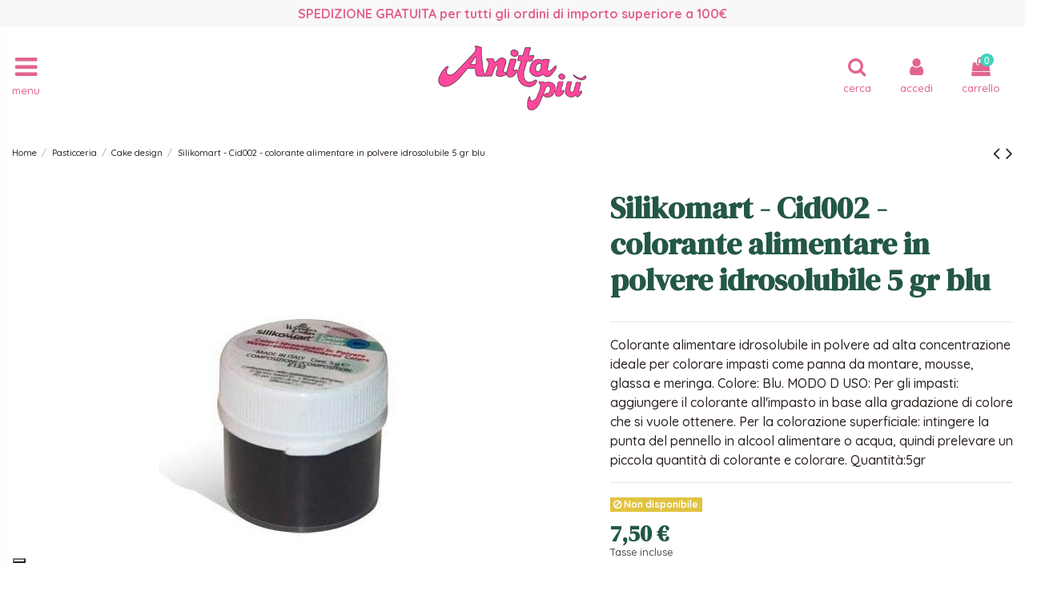

--- FILE ---
content_type: text/html; charset=utf-8
request_url: https://www.anitapiu.it/cake-design/1561-silikomart-cid002-colorante-alimentare-in-polvere-idrosolubile-5-gr-blu.html
body_size: 17522
content:
<!doctype html>
<html lang="it">

<head>
    
        
  <meta charset="utf-8">


  <meta http-equiv="x-ua-compatible" content="ie=edge">



  


  


    <link rel="canonical" href="https://www.anitapiu.it/cake-design/1561-silikomart-cid002-colorante-alimentare-in-polvere-idrosolubile-5-gr-blu.html">

  <title>Silikomart - Cid002 - colorante alimentare in polvere idrosolubile 5 gr blu</title>
  <meta name="description" content="Colorante alimentare idrosolubile in polvere ad alta concentrazione ideale per colorare impasti come panna da montare, mousse, glassa e meringa. Colore: Blu. MODO D USO: Per gli impasti: aggiungere il colorante all&#039;impasto in base alla gradazione di colore che si vuole ottenere. Per la colorazione superficiale: intingere la punta del pennello in alcool alimentare o acqua, quindi prelevare un piccola quantità di colorante e colorare. Quantità:5gr">
  <meta name="keywords" content="">
    
    

  
          <link rel="alternate" href="https://www.anitapiu.it/cake-design/1561-silikomart-cid002-colorante-alimentare-in-polvere-idrosolubile-5-gr-blu.html" hreflang="it">
            <link rel="alternate" href="https://www.anitapiu.it/cake-design/1561-silikomart-cid002-colorante-alimentare-in-polvere-idrosolubile-5-gr-blu.html" hreflang="x-default">
            



    <meta property="og:type" content="product">
    <meta property="og:url" content="https://www.anitapiu.it/cake-design/1561-silikomart-cid002-colorante-alimentare-in-polvere-idrosolubile-5-gr-blu.html">
    <meta property="og:title" content="Silikomart - Cid002 - colorante alimentare in polvere idrosolubile 5 gr blu">
    <meta property="og:site_name" content="Anita Più">
    <meta property="og:description" content="Colorante alimentare idrosolubile in polvere ad alta concentrazione ideale per colorare impasti come panna da montare, mousse, glassa e meringa. Colore: Blu. MODO D USO: Per gli impasti: aggiungere il colorante all&#039;impasto in base alla gradazione di colore che si vuole ottenere. Per la colorazione superficiale: intingere la punta del pennello in alcool alimentare o acqua, quindi prelevare un piccola quantità di colorante e colorare. Quantità:5gr">
    <meta property="og:image" content="https://www.anitapiu.it/3238-thickbox_default/silikomart-cid002-colorante-alimentare-in-polvere-idrosolubile-5-gr-blu.jpg">
    <meta property="og:image:width" content="1500">
    <meta property="og:image:height" content="1500">





      <meta name="viewport" content="initial-scale=1,user-scalable=no,maximum-scale=1,width=device-width">
  


  <meta name="theme-color" content="#e26491">
  <meta name="msapplication-navbutton-color" content="#e26491">


  <link rel="icon" type="image/vnd.microsoft.icon" href="/img/favicon.ico?1605887526">
  <link rel="shortcut icon" type="image/x-icon" href="/img/favicon.ico?1605887526">
    


      <link href="https://fonts.googleapis.com/css2?family=Quicksand:wght@500;700&amp;display=swap" rel="stylesheet">
        <link href="https://fonts.googleapis.com/css2?family=DM+Serif+Display:ital@0;1&amp;display=swap" rel="stylesheet">
  



<script type="application/ld+json">

{
"@context": "https://schema.org",
"@type": "Organization",
"url": "https://www.anitapiu.it/",
"name": "Anita Più",
"logo": "/img/anita-piu-logo-1605544620.jpg",
"@id": "#store-organization"
}

</script>




    <link rel="stylesheet" href="https://www.anitapiu.it/themes/warehousechild/assets/cache/theme-3d156218736.css" type="text/css" media="all">




  

  <script type="text/javascript">
        var AdvancedEmailGuardData = {"meta":{"isGDPREnabled":true,"isLegacyOPCEnabled":false,"isLegacyMAModuleEnabled":false,"validationError":null},"settings":{"recaptcha":{"type":"v3","key":"6LfiSeYpAAAAAHbWMQJd3nQrNyAoLl5bislkxDbo","forms":{"contact_us":{"size":"normal","align":"offset","offset":3},"register":{"size":"normal","align":"center","offset":1},"reset_password":{"size":"normal","align":"center","offset":1},"newsletter":{"size":"normal","align":"left","offset":1},"notify_when_in_stock":{"size":"normal","align":"left","offset":1}},"language":"shop","theme":"light","position":"bottomright","hidden":true,"deferred":false}},"context":{"ps":{"v17":true,"v17pc":true,"v17ch":false,"v16":false,"v161":false,"v15":false},"languageCode":"it","pageName":"product"},"trans":{"genericError":"Si \u00e8 verificato un errore, riprovare."}};
        var cpm_height = "49";
        var cpm_width = "86";
        var elementorFrontendConfig = {"isEditMode":"","stretchedSectionContainer":"","is_rtl":"0"};
        var iqitTheme = {"rm_sticky":"down","rm_breakpoint":1,"op_preloader":"0","cart_style":"side","cart_confirmation":"notification","h_layout":"8","f_fixed":0,"f_layout":"3","h_absolute":"0","h_sticky":"0","hw_width":"inherit","hm_submenu_width":"fullwidth-background","h_search_type":"box","pl_lazyload":true,"pl_infinity":false,"pl_rollover":true,"pl_crsl_autoplay":false,"pl_slider_ld":5,"pl_slider_d":4,"pl_slider_t":3,"pl_slider_p":2,"pp_thumbs":"bottom","pp_zoom":"modalzoom","pp_image_layout":"column","pp_tabs":"accordion"};
        var iqitcountdown_days = "d.";
        var iqitfdc_from = 100;
        var iqitmegamenu = {"sticky":"false","containerSelector":"#wrapper > .container"};
        var iqitwishlist = {"nbProducts":0};
        var prestashop = {"cart":{"products":[],"totals":{"total":{"type":"total","label":"Totale","amount":0,"value":"0,00\u00a0\u20ac"},"total_including_tax":{"type":"total","label":"Totale (IVA incl.)","amount":0,"value":"0,00\u00a0\u20ac"},"total_excluding_tax":{"type":"total","label":"Totale (IVA escl.)","amount":0,"value":"0,00\u00a0\u20ac"}},"subtotals":{"products":{"type":"products","label":"Totale parziale","amount":0,"value":"0,00\u00a0\u20ac"},"discounts":null,"shipping":{"type":"shipping","label":"Spedizione","amount":0,"value":"Gratis"},"tax":null},"products_count":0,"summary_string":"0 articoli","vouchers":{"allowed":1,"added":[]},"discounts":[],"minimalPurchase":0,"minimalPurchaseRequired":""},"currency":{"name":"Euro","iso_code":"EUR","iso_code_num":"978","sign":"\u20ac"},"customer":{"lastname":null,"firstname":null,"email":null,"birthday":null,"newsletter":null,"newsletter_date_add":null,"optin":null,"website":null,"company":null,"siret":null,"ape":null,"is_logged":false,"gender":{"type":null,"name":null},"addresses":[]},"language":{"name":"Italiano (Italian)","iso_code":"it","locale":"it-IT","language_code":"it","is_rtl":"0","date_format_lite":"d\/m\/Y","date_format_full":"d\/m\/Y H:i:s","id":1},"page":{"title":"","canonical":null,"meta":{"title":"Silikomart - Cid002 - colorante alimentare in polvere idrosolubile 5 gr blu","description":"Colorante alimentare idrosolubile in polvere ad alta concentrazione ideale per colorare impasti come panna da montare, mousse, glassa e meringa. Colore: Blu. MODO D USO: Per gli impasti: aggiungere il colorante all'impasto in base alla gradazione di colore che si vuole ottenere. Per la colorazione superficiale: intingere la punta del pennello in alcool alimentare o acqua, quindi prelevare un piccola quantit\u00e0 di colorante e colorare. Quantit\u00e0:5gr","keywords":"","robots":"index"},"page_name":"product","body_classes":{"lang-it":true,"lang-rtl":false,"country-IT":true,"currency-EUR":true,"layout-full-width":true,"page-product":true,"tax-display-enabled":true,"product-id-1561":true,"product-Silikomart - Cid002 - colorante alimentare in polvere idrosolubile 5 gr blu":true,"product-id-category-42":true,"product-id-manufacturer-13":true,"product-id-supplier-0":true,"product-available-for-order":true},"admin_notifications":[]},"shop":{"name":"Anita Pi\u00f9","logo":"\/img\/anita-piu-logo-1605544620.jpg","stores_icon":"\/img\/logo_stores.png","favicon":"\/img\/favicon.ico"},"urls":{"base_url":"https:\/\/www.anitapiu.it\/","current_url":"https:\/\/www.anitapiu.it\/cake-design\/1561-silikomart-cid002-colorante-alimentare-in-polvere-idrosolubile-5-gr-blu.html","shop_domain_url":"https:\/\/www.anitapiu.it","img_ps_url":"https:\/\/www.anitapiu.it\/img\/","img_cat_url":"https:\/\/www.anitapiu.it\/img\/c\/","img_lang_url":"https:\/\/www.anitapiu.it\/img\/l\/","img_prod_url":"https:\/\/www.anitapiu.it\/img\/p\/","img_manu_url":"https:\/\/www.anitapiu.it\/img\/m\/","img_sup_url":"https:\/\/www.anitapiu.it\/img\/su\/","img_ship_url":"https:\/\/www.anitapiu.it\/img\/s\/","img_store_url":"https:\/\/www.anitapiu.it\/img\/st\/","img_col_url":"https:\/\/www.anitapiu.it\/img\/co\/","img_url":"https:\/\/www.anitapiu.it\/themes\/warehousechild\/assets\/img\/","css_url":"https:\/\/www.anitapiu.it\/themes\/warehousechild\/assets\/css\/","js_url":"https:\/\/www.anitapiu.it\/themes\/warehousechild\/assets\/js\/","pic_url":"https:\/\/www.anitapiu.it\/upload\/","pages":{"address":"https:\/\/www.anitapiu.it\/indirizzo","addresses":"https:\/\/www.anitapiu.it\/indirizzi","authentication":"https:\/\/www.anitapiu.it\/login","cart":"https:\/\/www.anitapiu.it\/carrello","category":"https:\/\/www.anitapiu.it\/index.php?controller=category","cms":"https:\/\/www.anitapiu.it\/index.php?controller=cms","contact":"https:\/\/www.anitapiu.it\/contattaci","discount":"https:\/\/www.anitapiu.it\/buoni-sconto","guest_tracking":"https:\/\/www.anitapiu.it\/tracciatura-ospite","history":"https:\/\/www.anitapiu.it\/cronologia-ordini","identity":"https:\/\/www.anitapiu.it\/dati-personali","index":"https:\/\/www.anitapiu.it\/","my_account":"https:\/\/www.anitapiu.it\/account","order_confirmation":"https:\/\/www.anitapiu.it\/conferma-ordine","order_detail":"https:\/\/www.anitapiu.it\/index.php?controller=order-detail","order_follow":"https:\/\/www.anitapiu.it\/segui-ordine","order":"https:\/\/www.anitapiu.it\/ordine","order_return":"https:\/\/www.anitapiu.it\/index.php?controller=order-return","order_slip":"https:\/\/www.anitapiu.it\/buono-ordine","pagenotfound":"https:\/\/www.anitapiu.it\/pagina-non-trovata","password":"https:\/\/www.anitapiu.it\/recupero-password","pdf_invoice":"https:\/\/www.anitapiu.it\/index.php?controller=pdf-invoice","pdf_order_return":"https:\/\/www.anitapiu.it\/index.php?controller=pdf-order-return","pdf_order_slip":"https:\/\/www.anitapiu.it\/index.php?controller=pdf-order-slip","prices_drop":"https:\/\/www.anitapiu.it\/offerte","product":"https:\/\/www.anitapiu.it\/index.php?controller=product","search":"https:\/\/www.anitapiu.it\/ricerca","sitemap":"https:\/\/www.anitapiu.it\/Mappa del sito","stores":"https:\/\/www.anitapiu.it\/negozi","supplier":"https:\/\/www.anitapiu.it\/fornitori","register":"https:\/\/www.anitapiu.it\/login?create_account=1","order_login":"https:\/\/www.anitapiu.it\/ordine?login=1"},"alternative_langs":{"it":"https:\/\/www.anitapiu.it\/cake-design\/1561-silikomart-cid002-colorante-alimentare-in-polvere-idrosolubile-5-gr-blu.html"},"theme_assets":"\/themes\/warehousechild\/assets\/","actions":{"logout":"https:\/\/www.anitapiu.it\/?mylogout="},"no_picture_image":{"bySize":{"small_default":{"url":"https:\/\/www.anitapiu.it\/img\/p\/it-default-small_default.jpg","width":98,"height":98},"cart_default":{"url":"https:\/\/www.anitapiu.it\/img\/p\/it-default-cart_default.jpg","width":125,"height":125},"home_default":{"url":"https:\/\/www.anitapiu.it\/img\/p\/it-default-home_default.jpg","width":350,"height":350},"medium_default":{"url":"https:\/\/www.anitapiu.it\/img\/p\/it-default-medium_default.jpg","width":452,"height":452},"large_default":{"url":"https:\/\/www.anitapiu.it\/img\/p\/it-default-large_default.jpg","width":600,"height":600},"thickbox_default":{"url":"https:\/\/www.anitapiu.it\/img\/p\/it-default-thickbox_default.jpg","width":1500,"height":1500}},"small":{"url":"https:\/\/www.anitapiu.it\/img\/p\/it-default-small_default.jpg","width":98,"height":98},"medium":{"url":"https:\/\/www.anitapiu.it\/img\/p\/it-default-medium_default.jpg","width":452,"height":452},"large":{"url":"https:\/\/www.anitapiu.it\/img\/p\/it-default-thickbox_default.jpg","width":1500,"height":1500},"legend":""}},"configuration":{"display_taxes_label":true,"display_prices_tax_incl":true,"is_catalog":false,"show_prices":true,"opt_in":{"partner":false},"quantity_discount":{"type":"discount","label":"Sconto"},"voucher_enabled":1,"return_enabled":0},"field_required":[],"breadcrumb":{"links":[{"title":"Home","url":"https:\/\/www.anitapiu.it\/"},{"title":"Pasticceria","url":"https:\/\/www.anitapiu.it\/8-pasticceria"},{"title":"Cake design","url":"https:\/\/www.anitapiu.it\/42-cake-design"},{"title":"Silikomart - Cid002 - colorante alimentare in polvere idrosolubile 5 gr blu","url":"https:\/\/www.anitapiu.it\/cake-design\/1561-silikomart-cid002-colorante-alimentare-in-polvere-idrosolubile-5-gr-blu.html"}],"count":4},"link":{"protocol_link":"https:\/\/","protocol_content":"https:\/\/"},"time":1764838197,"static_token":"256c6f744b3f16db3fde70cb966d15f8","token":"e0a343b4dbbab5cff30370b2a4f3c3b0"};
        var psemailsubscription_subscription = "https:\/\/www.anitapiu.it\/module\/ps_emailsubscription\/subscription";
      </script>



          
                
                
                                
                    
                    
                
                    
                    
                    
                
                
    
                
                
                
                

                
                            
        
        
        
        
                    
                                        


                <!-- Global site tag (gtag.js) - Google Analytics -->
<script async="" src="https://www.googletagmanager.com/gtag/js?id=G-H55XRKTS5D"></script>
<script>// <![CDATA[
window.dataLayer = window.dataLayer || [];
 function gtag(){dataLayer.push(arguments);}
 gtag('js', new Date());
 gtag('config', 'G-H55XRKTS5D');
// ]]></script>
    
            
<script type="text/javascript">
var _iub = _iub || [];
_iub.csConfiguration = {"askConsentAtCookiePolicyUpdate":true,"floatingPreferencesButtonDisplay":"bottom-left","perPurposeConsent":true,"siteId":2084270,"whitelabel":false,"cookiePolicyId":45032313,"lang":"it", "banner":{ "acceptButtonDisplay":true,"closeButtonRejects":true,"customizeButtonDisplay":true,"explicitWithdrawal":true,"listPurposes":true,"position":"float-top-center","rejectButtonDisplay":true }};
</script>
<script type="text/javascript" src="//cdn.iubenda.com/cs/iubenda_cs.js" charset="UTF-8" async></script>
			<script type='text/javascript'>
				var iCallback = function(){};

				if('callback' in _iub.csConfiguration) {
					if('onConsentGiven' in _iub.csConfiguration.callback) iCallback = _iub.csConfiguration.callback.onConsentGiven;

					_iub.csConfiguration.callback.onConsentGiven = function() {
						iCallback();

						jQuery('noscript._no_script_iub').each(function (a, b) { var el = jQuery(b); el.after(el.html()); });
					};
				};
			</script>



    
            <meta property="product:pretax_price:amount" content="6.147541">
        <meta property="product:pretax_price:currency" content="EUR">
        <meta property="product:price:amount" content="7.5">
        <meta property="product:price:currency" content="EUR">
        
    

     <link rel="apple-touch-icon" sizes="180x180" href="../img/favicon/apple-touch-icon.png">
<link rel="icon" type="image/png" sizes="32x32" href="../img/favicon/img/favicon-32x32.png">
<link rel="icon" type="image/png" sizes="16x16" href="../img/favicon/img/favicon-16x16.png">
<link rel="mask-icon" href="../img/favicon/safari-pinned-tab.svg" color="#5bbad5">
<link rel="shortcut icon" href="../img/favicon/favicon.ico">
<meta name="msapplication-TileColor" content="#da532c">
<meta name="msapplication-config" content="../img/favicon/browserconfig.xml">
<meta name="theme-color" content="#ffffff"> </head>

<body id="product" class="lang-it country-it currency-eur layout-full-width page-product tax-display-enabled product-id-1561 product-silikomart-cid002-colorante-alimentare-in-polvere-idrosolubile-5-gr-blu product-id-category-42 product-id-manufacturer-13 product-id-supplier-0 product-available-for-order body-desktop-header-style-w-8">


    




    


<main id="main-page-content"  >
    
            

    <header id="header" class="desktop-header-style-w-8">
        
            
  <div class="header-banner">
            
                
                
                                
                    
                    
                
                    
                    
                    
                
                
    
                
                
                
                

                
                            
        
        
        
        
                    
                                        


                <div class="banner-spedizioni" style="padding: 5px; display: block; background: #f8f8f8; color: #e26491; font-size: 1rem; text-align: center;"><strong>SPEDIZIONE GRATUITA per tutti gli ordini di importo superiore a 100&euro;</strong></div>
    
            
  </div>




            <nav class="header-nav">
        <div class="container">
    
        <div class="row justify-content-between">
            <div class="col col-auto col-md left-nav">
                                
            </div>
            <div class="col col-auto center-nav text-center">
                
             </div>
            <div class="col col-auto col-md right-nav text-right">
                <div class="d-inline-block">
    <a href="//www.anitapiu.it/module/iqitwishlist/view">
        <i class="fa fa-heart-o" aria-hidden="true"></i> Lista dei desideri (<span
                id="iqitwishlist-nb"></span>)
    </a>
</div>

             </div>
        </div>

                        </div>
            </nav>
        



<div id="desktop-header" class="desktop-header-style-8">
            
<div class="header-top">
    <div id="desktop-header-container" class="container">
        <div class="row align-items-center">
                            <div class="col col-header-left col-header-menu">
                                        	<div id="iqitmegamenu-wrapper" class="iqitmegamenu-wrapper iqitmegamenu-all">
		<div class="container container-iqitmegamenu">
		<div id="iqitmegamenu-horizontal" class="iqitmegamenu  clearfix" role="navigation">

								
				<nav id="cbp-hrmenu" class="cbp-hrmenu cbp-horizontal cbp-hrsub-narrow">
					<ul>
												<li id="cbp-hrmenu-tab-1" class="cbp-hrmenu-tab cbp-hrmenu-tab-1 cbp-onlyicon ">
	<a href="https://www.anitapiu.it/" class="nav-link" >

								<span class="cbp-tab-title"> <i class="icon fa fa-home cbp-mainlink-icon"></i>
								</span>
														</a>
													</li>
												<li id="cbp-hrmenu-tab-2" class="cbp-hrmenu-tab cbp-hrmenu-tab-2 ">
	<a role="button" class="cbp-empty-mlink nav-link">

								<span class="cbp-tab-title">
								Sample tab</span>
														</a>
													</li>
											</ul>
				</nav>
		</div>
		</div>
		<div id="sticky-cart-wrapper"></div>
	</div>

<div id="_desktop_iqitmegamenu-mobile">
	<ul id="iqitmegamenu-mobile">
		



	
	<li><a  href="https://www.anitapiu.it/" >Home</a></li><li><a  href="https://www.anitapiu.it/64-caldi-colori-d-autunno" >Caldi Colori D&#039;Autunno!</a></li><li><a  href="https://www.anitapiu.it/61-i-love-pink" >I Love PINK!</a></li><li><a  href="https://www.anitapiu.it/62-tutti-al-mare" >Tutti al Mare!</a></li><li><a  href="https://www.anitapiu.it/63-cucina-regionale-che-passione" >Cucina regionale che passione!</a></li><li><a  href="https://www.anitapiu.it/59-lovelovelove" >LoveLoveLove</a></li><li><a  href="https://www.anitapiu.it/16-happy-easter" >Happy Easter</a></li><li><a  href="https://www.anitapiu.it/14-natale" >Natale</a></li><li><a  href="https://www.anitapiu.it/nuovi-prodotti" >Novità</a></li><li><a  href="https://www.anitapiu.it/offerte" >Promozioni</a></li><li><span class="mm-expand"><i class="fa fa-angle-down expand-icon" aria-hidden="true"></i><i class="fa fa-angle-up close-icon" aria-hidden="true"></i></span><a  href="https://www.anitapiu.it/3-tavola" >Tavola</a>
	<ul><li><a  href="https://www.anitapiu.it/17-te-e-caffe" >Tè  e caffè</a></li><li><a  href="https://www.anitapiu.it/18-bicchieri-caraffe-bottiglie" >Bicchieri Caraffe Bottiglie</a></li><li><a  href="https://www.anitapiu.it/19-servizi-posate" >Servizi posate</a></li><li><a  href="https://www.anitapiu.it/20-piatti-per-tutti-i-giorni" >Piatti per tutti i giorni</a></li><li><a  href="https://www.anitapiu.it/21-piatti-per-la-tavola-importante" >Piatti per la tavola importante</a></li><li><span class="mm-expand"><i class="fa fa-angle-down expand-icon" aria-hidden="true"></i><i class="fa fa-angle-up close-icon" aria-hidden="true"></i></span><a  href="https://www.anitapiu.it/22-complementi-per-la-tavola" >Complementi per la tavola</a>
	<ul><li><a  href="https://www.anitapiu.it/52-olio-aceto-sale-e-pepe" >Olio aceto sale e pepe</a></li><li><a  href="https://www.anitapiu.it/53-piatti-a-servire" >Piatti a servire</a></li><li><a  href="https://www.anitapiu.it/54-vassoi" >Vassoi</a></li><li><a  href="https://www.anitapiu.it/55-insalatiere" >Insalatiere</a></li><li><a  href="https://www.anitapiu.it/56-coppe-e-coppette" >Coppe e coppette</a></li></ul></li><li><a  href="https://www.anitapiu.it/60-la-tavola-delle-feste" >La tavola delle Feste</a></li></ul></li><li><a  href="https://www.anitapiu.it/58-tessile-" >Tessile</a></li><li><a  href="https://www.anitapiu.it/6-piccoli-elettrodomestici" >Piccoli elettrodomestici</a></li><li><span class="mm-expand"><i class="fa fa-angle-down expand-icon" aria-hidden="true"></i><i class="fa fa-angle-up close-icon" aria-hidden="true"></i></span><a  href="https://www.anitapiu.it/9-fragranze" >Fragranze</a>
	<ul><li><a  href="https://www.anitapiu.it/44-fragranze-ambiente" >Fragranze ambiente</a></li><li><a  href="https://www.anitapiu.it/45-fragranze-tessuti-spray" >Fragranze tessuti spray</a></li><li><a  href="https://www.anitapiu.it/46-fragranze-bucato" >Fragranze bucato</a></li><li><a  href="https://www.anitapiu.it/47-candele" >Candele</a></li><li><a  href="https://www.anitapiu.it/48-profumatori" >Profumatori</a></li></ul></li><li><span class="mm-expand"><i class="fa fa-angle-down expand-icon" aria-hidden="true"></i><i class="fa fa-angle-up close-icon" aria-hidden="true"></i></span><a  href="https://www.anitapiu.it/4-cucina" >Cucina</a>
	<ul><li><a  href="https://www.anitapiu.it/23-vino-e-bar" >Vino e bar</a></li><li><a  href="https://www.anitapiu.it/24-tutti-ai-fornelli" >Tutti ai fornelli!</a></li><li><a  href="https://www.anitapiu.it/25-dritti-in-forno" >Dritti in Forno!</a></li><li><a  href="https://www.anitapiu.it/26-tritare-affettare-grattugiare" >Tritare Affettare Grattugiare</a></li><li><a  href="https://www.anitapiu.it/27-utensili-cucina" >Utensili cucina</a></li><li><a  href="https://www.anitapiu.it/28-utensili-che-fanno-ridere" >Utensili che fanno ridere</a></li><li><a  href="https://www.anitapiu.it/29-barattoli-e-scatole" >Barattoli e scatole</a></li></ul></li><li><span class="mm-expand"><i class="fa fa-angle-down expand-icon" aria-hidden="true"></i><i class="fa fa-angle-up close-icon" aria-hidden="true"></i></span><a  href="https://www.anitapiu.it/5-arredo" >Arredo</a>
	<ul><li><a  href="https://www.anitapiu.it/30-orologi" >Orologi</a></li><li><a  href="https://www.anitapiu.it/31-lampade" >Lampade</a></li><li><a  href="https://www.anitapiu.it/32-vasi" >Vasi</a></li><li><a  href="https://www.anitapiu.it/33-centrotavola" >Centrotavola</a></li><li><a  href="https://www.anitapiu.it/34-portafoto" >Portafoto</a></li><li><a  href="https://www.anitapiu.it/35-figure" >Figure</a></li><li><a  href="https://www.anitapiu.it/36-portachiavi" >Portachiavi</a></li><li><a  href="https://www.anitapiu.it/37-scrivania-work-and-smartwork" >Scrivania - work and smartwork</a></li><li><a  href="https://www.anitapiu.it/38-complementi" >Complementi</a></li><li><a  href="https://www.anitapiu.it/51-appendini" >Appendini</a></li></ul></li><li><a  href="https://www.anitapiu.it/7-bagno" >Bagno</a></li><li><span class="mm-expand"><i class="fa fa-angle-down expand-icon" aria-hidden="true"></i><i class="fa fa-angle-up close-icon" aria-hidden="true"></i></span><a  href="https://www.anitapiu.it/8-pasticceria" >Pasticceria</a>
	<ul><li><a  href="https://www.anitapiu.it/39-stampi-per-dolci" >Stampi per dolci</a></li><li><a  href="https://www.anitapiu.it/40-tagliabiscotti" >Tagliabiscotti</a></li><li><a  href="https://www.anitapiu.it/41-mattarelli" >Mattarelli</a></li><li><a  href="https://www.anitapiu.it/42-cake-design" >Cake design</a></li><li><a  href="https://www.anitapiu.it/43-portadolci" >Portadolci</a></li></ul></li><li><span class="mm-expand"><i class="fa fa-angle-down expand-icon" aria-hidden="true"></i><i class="fa fa-angle-up close-icon" aria-hidden="true"></i></span><a  href="https://www.anitapiu.it/10-donna-wow" >Donna Wow</a>
	<ul><li><a  href="https://www.anitapiu.it/49-bijoux" >Bijoux</a></li><li><a  href="https://www.anitapiu.it/50-accessori" >Accessori</a></li></ul></li><li><a  href="https://www.anitapiu.it/11-bimbi-super" >Bimbi super</a></li><li><a  href="https://www.anitapiu.it/12-idee-smart" >Idee smart</a></li><li><a  href="https://www.anitapiu.it/13-bomboniere" >Bomboniere</a></li><li><a  href="https://www.anitapiu.it/15-purrbau" >Purr&amp;Bau</a></li><li><a  href="https://www.anitapiu.it/57-ready-to-go" >Ready to go</a></li><li><a  href="https://www.anitapiu.it/marchi" >I nostri marchi</a></li><li><a  href="https://www.anitapiu.it/content/4-chi-siamo" >Chi siamo</a></li><li><a  href="https://www.anitapiu.it/contattaci" >Contattaci</a></li><li><a  href="https://www.anitapiu.it/content/3-termini-e-condizioni-di-uso" >Termini e condizioni d&#039;uso</a></li>
	</ul>
</div>

                    
                </div>
                <div class="col col-auto col-header-center text-center">
                    <div id="desktop_logo">
                        <a href="https://www.anitapiu.it/">
                            <img class="logo img-fluid"
                                 src="/img/anita-piu-logo-1605544620.jpg"                                  alt="Anita Più">
                        </a>
                    </div>
                    
                </div>
                        <div class="col  col-header-right">
                <div class="row no-gutters justify-content-end">
                    <div class="col col-auto col-search header-btn-w">
                    <!-- Block search module TOP -->

<!-- Block search module TOP -->
<div id="search_widget" class="search-widget" data-search-controller-url="https://www.anitapiu.it/module/iqitsearch/searchiqit">
    <form method="get" action="https://www.anitapiu.it/module/iqitsearch/searchiqit">
        <div class="input-group">
            <input type="text" name="s" value="" data-all-text="Mostra tutti i risultati"
                   data-blog-text="Blog post"
                   data-product-text="Product"
                   data-brands-text="Marca"
                   placeholder="Search our catalog" class="form-control form-search-control" />
            <button type="submit" class="search-btn">
                <i class="fa fa-search"></i>
            </button>
        </div>
    </form>
</div>
<!-- /Block search module TOP -->

<!-- /Block search module TOP -->


                    </div>
                    
                                            <div id="header-user-btn" class="col col-auto header-btn-w header-user-btn-w">
            <a href="https://www.anitapiu.it/account"
           title="Accedi al tuo account cliente"
           rel="nofollow" class="header-btn header-user-btn">
            <i class="fa fa-user fa-fw icon" aria-hidden="true"></i>
            <span class="title">Accedi</span>
        </a>
    </div>









                                        

                    

                                            
                                                    <div id="ps-shoppingcart-wrapper" class="col col-auto">
    <div id="ps-shoppingcart"
         class="header-btn-w header-cart-btn-w ps-shoppingcart side-cart">
         <div id="blockcart" class="blockcart cart-preview"
         data-refresh-url="//www.anitapiu.it/module/ps_shoppingcart/ajax">
        <a id="cart-toogle" class="cart-toogle header-btn header-cart-btn" data-toggle="dropdown" data-display="static">
            <i class="fa fa-shopping-bag fa-fw icon" aria-hidden="true"><span class="cart-products-count-btn  d-none">0</span></i>
            <span class="info-wrapper">
            <span class="title">Carrello</span>
            <span class="cart-toggle-details">
            <span class="text-faded cart-separator"> / </span>
                            Empty
                        </span>
            </span>
        </a>
        <div id="_desktop_blockcart-content" class="dropdown-menu-custom dropdown-menu">
    <div id="blockcart-content" class="blockcart-content" >
        <div class="cart-title">
            <span class="modal-title">il tuo carrello</span>
            <button type="button" id="js-cart-close" class="close">
                <span>×</span>
            </button>
            <hr>
        </div>
                    <span class="no-items">il carrello è vuoto</span>
            </div>
</div> </div>




    </div>
</div>
                                                
                                    </div>
                
            </div>
            <div class="col-12">
                <div class="row">
                    
                </div>
            </div>
        </div>
    </div>
</div>


    </div>



    <div id="mobile-header" class="mobile-header-style-1">
                    <div id="mobile-header-sticky">
    <div class="container">
        <div class="mobile-main-bar">
            <div class="row no-gutters align-items-center row-mobile-header">
                <div class="col col-auto col-md-4 col-mobile-btn col-mobile-btn-menu col-mobile-menu-push">
                    <a class="m-nav-btn" data-toggle="dropdown" data-display="static"><i class="fa fa-bars" aria-hidden="true"></i>
                        <span>Menu</span></a>
                    <div id="mobile_menu_click_overlay"></div>
                    <div id="_mobile_iqitmegamenu-mobile" class="dropdown-menu-custom dropdown-menu"></div>
                </div>               
                <div class="col col-md-4 col-mobile-logo text-center">
                    <a href="https://www.anitapiu.it/">
                        <img class="logo img-fluid"
                             src="/img/anita-piu-logo-1605544620.jpg"                              alt="Anita Più">
                    </a>
                </div>
                <div class="col col-auto col-md-4 col-mobile-btn-container">
                    <div class="row no-gutters row-btn-container">
                        
                        <div id="mobile-btn-search" class="col col-auto col-mobile-btn col-mobile-btn-search">
                            <a class="m-nav-btn" data-toggle="dropdown" data-display="static"><i class="fa fa-search" aria-hidden="true"></i>
                                <span>Cerca</span></a>
                            <div id="search-widget-mobile" class="dropdown-content dropdown-menu dropdown-mobile search-widget">
                                
                                                                    
<!-- Block search module TOP -->
<form method="get" action="https://www.anitapiu.it/module/iqitsearch/searchiqit">
    <div class="input-group">
        <input type="text" name="s" value=""
               placeholder="Cerca"
               data-all-text="Mostra tutti i risultati"
               data-blog-text="Blog post"
               data-product-text="Product"
               data-brands-text="Marca"
               class="form-control form-search-control">
        <button type="submit" class="search-btn">
            <i class="fa fa-search"></i>
        </button>
    </div>
</form>
<!-- /Block search module TOP -->

                                                                
                            </div>
                        </div>
                        <div class="col col-auto col-mobile-btn col-mobile-btn-account">
                            <a href="https://www.anitapiu.it/account" class="m-nav-btn"><i class="fa fa-user" aria-hidden="true"></i>
                                <span>
                                    
                                                                            Accedi
                                                                        
                                </span></a>
                        </div>
                                                <div class="col col-auto col-mobile-btn col-mobile-btn-cart ps-shoppingcart side-cart">
                            <div id="mobile-cart-wrapper">
                            <a id="mobile-cart-toogle"  class="m-nav-btn" data-toggle="dropdown" data-display="static"><i class="fa fa-shopping-bag mobile-bag-icon" aria-hidden="true"><span id="mobile-cart-products-count" class="cart-products-count cart-products-count-btn">
                                        
                                                                                    0
                                                                                
                                    </span></i>
                                <span>Carrello</span></a>
                            <div id="_mobile_blockcart-content" class="dropdown-menu-custom dropdown-menu"></div>
                            </div>
                        </div>
                                            </div>
                </div>    
            </div>
        </div>
    </div>
</div>


            </div>



        
    </header>
    

    <section id="wrapper">
        
        


<nav data-depth="4" class="breadcrumb">
            <div class="container">
                <div class="row align-items-center">
                <div class="col">
                    <ol itemscope itemtype="https://schema.org/BreadcrumbList">
                        
                                                            
                                                                    <li itemprop="itemListElement" itemscope
                                        itemtype="https://schema.org/ListItem">

                                        <a itemprop="item" href="https://www.anitapiu.it/">                                            <span itemprop="name">Home</span>
                                        </a>

                                        <meta itemprop="position" content="1">
                                                                            </li>
                                
                                                            
                                                                    <li itemprop="itemListElement" itemscope
                                        itemtype="https://schema.org/ListItem">

                                        <a itemprop="item" href="https://www.anitapiu.it/8-pasticceria">                                            <span itemprop="name">Pasticceria</span>
                                        </a>

                                        <meta itemprop="position" content="2">
                                                                            </li>
                                
                                                            
                                                                    <li itemprop="itemListElement" itemscope
                                        itemtype="https://schema.org/ListItem">

                                        <a itemprop="item" href="https://www.anitapiu.it/42-cake-design">                                            <span itemprop="name">Cake design</span>
                                        </a>

                                        <meta itemprop="position" content="3">
                                                                            </li>
                                
                                                            
                                                                    <li itemprop="itemListElement" itemscope
                                        itemtype="https://schema.org/ListItem">

                                        <span itemprop="item" content="https://www.anitapiu.it/cake-design/1561-silikomart-cid002-colorante-alimentare-in-polvere-idrosolubile-5-gr-blu.html">                                            <span itemprop="name">Silikomart - Cid002 - colorante alimentare in polvere idrosolubile 5 gr blu</span>
                                        </span>

                                        <meta itemprop="position" content="4">
                                                                            </li>
                                
                                                    
                    </ol>
                </div>
                <div class="col col-auto"> <div id="iqitproductsnav">
            <a href="https://www.anitapiu.it/cake-design/1560-silikomart-cld007-colorante-alimentare-in-polvere-liposolubile-5-gr-verde.html" title="Previous product">
           <i class="fa fa-angle-left" aria-hidden="true"></i>        </a>
                <a href="https://www.anitapiu.it/cake-design/1562-silikomart-cid001-colorante-alimentare-in-polvere-idrosolubile-5-gr-arancio.html" title="Next product">
             <i class="fa fa-angle-right" aria-hidden="true"></i>        </a>
    </div>


</div>
            </div>
                    </div>
        </nav>

        <div id="inner-wrapper" class="container">
            
            
                
<aside id="notifications">
    
    
    
    </aside>
            

            

                
    <div id="content-wrapper">
        
        
    <section id="main" itemscope itemtype="https://schema.org/Product">
        <div id="product-preloader"><i class="fa fa-circle-o-notch fa-spin"></i></div>
        <div id="main-product-wrapper" class="product-container">
        <meta itemprop="url" content="https://www.anitapiu.it/cake-design/1561-silikomart-cid002-colorante-alimentare-in-polvere-idrosolubile-5-gr-blu.html">

        
                <meta itemprop="gtin13" content="8051085231867">
        
        

        <div class="row product-info-row">
            <div class="col-md-7 col-product-image">
                
                    <section class="page-content" id="content">
                        

                            
                                    <div class="images-container">
            
    <div class="product-cover">

        

    <ul class="product-flags">
            </ul>


        <div id="product-images-large" class="product-images-large">
                                                <div class="product-lmage-large text-center">
                        <div class="easyzoom easyzoom-product">
                            <a href="https://www.anitapiu.it/3238-thickbox_default/silikomart-cid002-colorante-alimentare-in-polvere-idrosolubile-5-gr-blu.jpg" class="js-easyzoom-trigger" rel="nofollow"></a>
                        </div>
                        <a class="expander"     data-image-large-src="https://www.anitapiu.it/3238-thickbox_default/silikomart-cid002-colorante-alimentare-in-polvere-idrosolubile-5-gr-blu.jpg" data-toggle="modal" data-target="#product-modal"></a>                        <img
                                data-image-large-src="https://www.anitapiu.it/3238-thickbox_default/silikomart-cid002-colorante-alimentare-in-polvere-idrosolubile-5-gr-blu.jpg"
                                alt="Silikomart - Cid002 - colorante..."
                                title="Silikomart - Cid002 - colorante..."
                                itemprop="image"
                                content="https://www.anitapiu.it/3238-large_default/silikomart-cid002-colorante-alimentare-in-polvere-idrosolubile-5-gr-blu.jpg"
                                width="600"
                                height="600"
                                class="img-fluid js-lazy-product-image"
                                                                    data-src="https://www.anitapiu.it/3238-large_default/silikomart-cid002-colorante-alimentare-in-polvere-idrosolubile-5-gr-blu.jpg"
                                    src="/themes/warehousechild/assets/img/blank.png"
                                                        >
                    </div>
                                    </div>
    </div>

    </div>




                            

                            
                                <div class="after-cover-tumbnails text-center"></div>
                            

                            
                                <div class="after-cover-tumbnails2 mt-4"></div>
                            
                        
                    </section>
                
            </div>

            <div class="col-md-5 col-product-info">
                <div id="col-product-info">
                
                    <div class="product_header_container clearfix">

                        
                                                    

                        
                        <h1 class="h1 page-title" itemprop="name"><span>Silikomart - Cid002 - colorante alimentare in polvere idrosolubile 5 gr blu</span></h1>
                    
                        
                                                                                

                        
                            
                        

                                            </div>
                

                <div class="product-information">
                    
                        <div id="product-description-short-1561"
                             itemprop="description" class="rte-content">Colorante alimentare idrosolubile in polvere ad alta concentrazione ideale per colorare impasti come panna da montare, mousse, glassa e meringa. Colore: Blu. MODO D USO: Per gli impasti: aggiungere il colorante all'impasto in base alla gradazione di colore che si vuole ottenere. Per la colorazione superficiale: intingere la punta del pennello in alcool alimentare o acqua, quindi prelevare un piccola quantità di colorante e colorare. Quantità:5gr</div>
                    

                    
                    <div class="product-actions">
                        
                            <form action="https://www.anitapiu.it/carrello" method="post" id="add-to-cart-or-refresh">
                                <input type="hidden" name="token" value="256c6f744b3f16db3fde70cb966d15f8">
                                <input type="hidden" name="id_product" value="1561"
                                       id="product_page_product_id">
                                <input type="hidden" name="id_customization" value="0"
                                       id="product_customization_id">

                                
                                    
                                    <div class="product-variants">
    </div>
                                

                                
                                                                    

                                                                    <div class="product_p_price_container">
                                    
                                        


    <div class="product-prices">

        
                    







                            
                                    <span id="product-availability"
                          class="badge badge-danger product-unavailable">
                                        <i class="fa fa-ban" aria-hidden="true"></i>
                              Non disponibile
                                                        </span>
                            
        

        
            <div class=""
                 itemprop="offers"
                 itemscope
                 itemtype="https://schema.org/Offer"
            >

                                    <link itemprop="availability" href="https://schema.org/OutOfStock"/>
                                <meta itemprop="priceCurrency" content="EUR">
                <meta itemprop="url" content="https://www.anitapiu.it/cake-design/1561-silikomart-cid002-colorante-alimentare-in-polvere-idrosolubile-5-gr-blu.html">


                <div>
                    <span class="current-price"><span itemprop="price" class="product-price" content="7.5">7,50 €</span></span>
                                    </div>

                
                                    
            </div>
        

        
                    

        
                    

        
                    

        

        <div class="tax-shipping-delivery-label text-muted">
                            Tasse incluse
                        
            
                                                </div>
        
            </div>






                                    
                                    </div>
                                
                                
                                    
<div class="product-add-to-cart pt-3">

            
            <div class="row extra-small-gutters product-quantity ">
                                                
                    <div class="col col-sm-auto">
        <button type="button" data-toggle="tooltip" data-placement="top"  title="Aggiungi alla lista dei desideri"
           class="btn btn-secondary btn-lg btn-iconic btn-iqitwishlist-add js-iqitwishlist-add" data-animation="false" id="iqit-wishlist-product-btn"
           data-id-product="1561"
           data-id-product-attribute="0"
           data-url="//www.anitapiu.it/module/iqitwishlist/actions">
            <i class="fa fa-heart-o not-added" aria-hidden="true"></i> <i class="fa fa-heart added"
                                                                          aria-hidden="true"></i>
        </button>
    </div>

            </div>
            
        

        
            <p class="product-minimal-quantity">
                            </p>
        
    
</div>
                                

                                
                                    <section class="product-discounts mb-3">
</section>

                                

                                
                            </form>
                            
                                <div class="product-additional-info">
  <div class="js-mailalert form-inline"
     data-url="//www.anitapiu.it/module/ps_emailalerts/actions?process=add">
    <h4>Vuoi essere avvisata quando torna disponibile?</h4>
    <form>
        <div class="input-group mr-2 mb-2">        
        <input type="email" placeholder="iltuo@email.it" class="form-control"/>
        <br/>        
    </div>
        <div class="input-group mr-2 mb-2">
        <input type="hidden" value="1561"/>
        <input type="hidden" value="0"/>
        <input type="submit"  class="btn btn-secondary"
           onclick="return addNotification();"  value="Avvisami quando disponibile" />
    </div>
            <div id="gdpr_consent_102" class="gdpr_module gdpr_module_102">
    <div class="custom-checkbox" style="display: flex;">

            <input id="psgdpr_consent_checkbox_102" name="psgdpr_consent_checkbox" type="checkbox" value="1">
            <span class="psgdpr_consent_checkbox_span mr-2"><i class="fa fa-check rtl-no-flip checkbox-checked psgdpr_consent_icon" aria-hidden="true"></i></span>
        <label for="psgdpr_consent_checkbox_102" class="psgdpr_consent_message" style="display: inline">
            <p>Acconsento al trattamento e alla conservazione dei miei dati personali per le finalità indicate nella informativa sulla privacy (<a href="https://www.anitapiu.it/content/1-privacy-policy" style="text-decoration:underline;">Leggi la nostra informativa sulla privacy</a>).</p>        </label>
    </div>
</div>


<script type="text/javascript">
    var psgdpr_front_controller = "https://www.anitapiu.it/module/psgdpr/FrontAjaxGdpr";
    psgdpr_front_controller = psgdpr_front_controller.replace(/\amp;/g,'');
    var psgdpr_id_customer = "0";
    var psgdpr_customer_token = "da39a3ee5e6b4b0d3255bfef95601890afd80709";
    var psgdpr_id_guest = "0";
    var psgdpr_guest_token = "28073a7a04415f2ffcb9f88f3bde91e915caffd4";

    document.addEventListener('DOMContentLoaded', function() {
        let psgdpr_id_module = "102";
        let parentForm = $('.gdpr_module_' + psgdpr_id_module).closest('form');

        let toggleFormActive = function() {
            let checkbox = $('#psgdpr_consent_checkbox_' + psgdpr_id_module);
            let element = $('.gdpr_module_' + psgdpr_id_module);
            let iLoopLimit = 0;

            // Look for parent elements until we find a submit button, or reach a limit
            while(0 === element.nextAll('[type="submit"]').length &&  // Is there any submit type ?
            element.get(0) !== parentForm.get(0) &&  // the limit is the form
            element.length &&
            iLoopLimit != 1000) { // element must exit
                element = element.parent();
                iLoopLimit++;
            }

            if (checkbox.prop('checked') === true) {
                if (element.find('[type="submit"]').length > 0) {
                    element.find('[type="submit"]').removeAttr('disabled');
                } else {
                    element.nextAll('[type="submit"]').removeAttr('disabled');
                }
            } else {
                if (element.find('[type="submit"]').length > 0) {
                    element.find('[type="submit"]').attr('disabled', 'disabled');
                } else {
                    element.nextAll('[type="submit"]').attr('disabled', 'disabled');
                }
            }
        }

        // Triggered on page loading
        toggleFormActive();

        $('body').on('change', function(){
            // Triggered after the dom might change after being loaded
            toggleFormActive();

            // Listener ion the checkbox click
            $(document).on("click" , "#psgdpr_consent_checkbox_"+psgdpr_id_module, function() {
                toggleFormActive();
            });

            $(document).on('submit', parentForm, function(event) {
                $.ajax({
                    data: 'POST',
                    //dataType: 'JSON',
                    url: psgdpr_front_controller,
                    data: {
                        ajax: true,
                        action: 'AddLog',
                        id_customer: psgdpr_id_customer,
                        customer_token: psgdpr_customer_token,
                        id_guest: psgdpr_id_guest,
                        guest_token: psgdpr_guest_token,
                        id_module: psgdpr_id_module,
                    },
                    success: function (data) {
                        // parentForm.submit();
                    },
                    error: function (err) {
                        console.log(err);
                    }
                });
            });
        });
    });
</script>


        <span class="alert alert-info js-mailalert-response" style="display:none;"></span>
    </form>
</div>

</div>
                            
                        

                        
                                    
                
                
                                
                    
                    
                
                    
                    
                    
                
                
    
                                                                                                                                    
                
                
                

                
                            
        
        
        
        
                    
                                        


        
                    
                                                
                
                                
                    
                    
                
                    
                    
                    
                
                
    
                
                
                
                

                
                            
        
        
        
        
                    
                                        


                <div class="alert alert-warning" role="alert" style="font-size: .9375rem; line-height: 1rem; margin-top: 1rem; padding: 1rem; font-weight: bold; text-align: center;">Marted&igrave; 16 dicembre &egrave; l'ultimo giorno di acquisizione degli ordini per la consegna entro Natale</div>
    
                    
                
                
                                                                                                                                                            
                    
                    
                
                    
                    
                    
                
                
    
                
                
                
                

                
                            
        
        
        
        
                    
                                        


        
            
                        

                                                                                    

    <a name="products-tab-anchor" id="products-tab-anchor"> &nbsp;</a>


    <div id="productdaas-accordion" class="iqit-accordion mb-5" role="tablist" aria-multiselectable="true">

    
        <div class="card">
            <div class="title" role="tab">
                <a  class="collapsed" data-toggle="collapse" data-parent="#productdaas-accordion" href="#productdaas-accordion-details" aria-expanded="true">
                    Dettagli del prodotto
                    <i class="fa fa-angle-down float-right angle-down" aria-hidden="true"></i>
                    <i class="fa fa-angle-up float-right angle-up" aria-hidden="true"></i>
                </a>
            </div>
            <div id="productdaas-accordion-details" class="content collapse" role="tabpanel">
                <div class="mt-4 mb-3">
                    
                    <div id="product-details" data-product="{&quot;id_shop_default&quot;:&quot;1&quot;,&quot;id_manufacturer&quot;:&quot;13&quot;,&quot;id_supplier&quot;:&quot;0&quot;,&quot;reference&quot;:&quot;99.509.02.0065&quot;,&quot;is_virtual&quot;:&quot;0&quot;,&quot;delivery_in_stock&quot;:&quot;&quot;,&quot;delivery_out_stock&quot;:&quot;&quot;,&quot;id_category_default&quot;:&quot;42&quot;,&quot;on_sale&quot;:&quot;0&quot;,&quot;online_only&quot;:&quot;0&quot;,&quot;ecotax&quot;:0,&quot;minimal_quantity&quot;:&quot;1&quot;,&quot;low_stock_threshold&quot;:null,&quot;low_stock_alert&quot;:&quot;0&quot;,&quot;price&quot;:&quot;7,50\u00a0\u20ac&quot;,&quot;unity&quot;:&quot;&quot;,&quot;unit_price_ratio&quot;:&quot;0.000000&quot;,&quot;additional_shipping_cost&quot;:&quot;0.00&quot;,&quot;customizable&quot;:&quot;0&quot;,&quot;text_fields&quot;:&quot;0&quot;,&quot;uploadable_files&quot;:&quot;0&quot;,&quot;redirect_type&quot;:&quot;301-category&quot;,&quot;id_type_redirected&quot;:&quot;0&quot;,&quot;available_for_order&quot;:&quot;1&quot;,&quot;available_date&quot;:&quot;0000-00-00&quot;,&quot;show_condition&quot;:&quot;0&quot;,&quot;condition&quot;:&quot;new&quot;,&quot;show_price&quot;:&quot;1&quot;,&quot;indexed&quot;:&quot;1&quot;,&quot;visibility&quot;:&quot;both&quot;,&quot;cache_default_attribute&quot;:&quot;0&quot;,&quot;advanced_stock_management&quot;:&quot;0&quot;,&quot;date_add&quot;:&quot;2020-11-11 12:36:15&quot;,&quot;date_upd&quot;:&quot;2025-03-19 18:30:58&quot;,&quot;pack_stock_type&quot;:&quot;3&quot;,&quot;meta_description&quot;:&quot;&quot;,&quot;meta_keywords&quot;:&quot;&quot;,&quot;meta_title&quot;:&quot;&quot;,&quot;link_rewrite&quot;:&quot;silikomart-cid002-colorante-alimentare-in-polvere-idrosolubile-5-gr-blu&quot;,&quot;name&quot;:&quot;Silikomart - Cid002 - colorante alimentare in polvere idrosolubile 5 gr blu&quot;,&quot;description&quot;:&quot;&quot;,&quot;description_short&quot;:&quot;Colorante alimentare idrosolubile in polvere ad alta concentrazione ideale per colorare impasti come panna da montare, mousse, glassa e meringa. Colore: Blu. MODO D USO: Per gli impasti: aggiungere il colorante all&#039;impasto in base alla gradazione di colore che si vuole ottenere. Per la colorazione superficiale: intingere la punta del pennello in alcool alimentare o acqua, quindi prelevare un piccola quantit\u00e0 di colorante e colorare. Quantit\u00e0:5gr&quot;,&quot;available_now&quot;:&quot;&quot;,&quot;available_later&quot;:&quot;&quot;,&quot;id&quot;:1561,&quot;id_product&quot;:1561,&quot;out_of_stock&quot;:0,&quot;new&quot;:0,&quot;id_product_attribute&quot;:&quot;0&quot;,&quot;quantity_wanted&quot;:1,&quot;extraContent&quot;:[],&quot;allow_oosp&quot;:0,&quot;category&quot;:&quot;cake-design&quot;,&quot;category_name&quot;:&quot;Cake design&quot;,&quot;link&quot;:&quot;https:\/\/www.anitapiu.it\/cake-design\/1561-silikomart-cid002-colorante-alimentare-in-polvere-idrosolubile-5-gr-blu.html&quot;,&quot;attribute_price&quot;:0,&quot;price_tax_exc&quot;:6.147541,&quot;price_without_reduction&quot;:7.5,&quot;reduction&quot;:0,&quot;specific_prices&quot;:[],&quot;quantity&quot;:0,&quot;quantity_all_versions&quot;:0,&quot;id_image&quot;:&quot;it-default&quot;,&quot;features&quot;:[],&quot;attachments&quot;:[],&quot;virtual&quot;:0,&quot;pack&quot;:0,&quot;packItems&quot;:[],&quot;nopackprice&quot;:0,&quot;customization_required&quot;:false,&quot;rate&quot;:22,&quot;tax_name&quot;:&quot;IVA IT 22%&quot;,&quot;ecotax_rate&quot;:0,&quot;unit_price&quot;:&quot;&quot;,&quot;customizations&quot;:{&quot;fields&quot;:[]},&quot;id_customization&quot;:0,&quot;is_customizable&quot;:false,&quot;show_quantities&quot;:false,&quot;quantity_label&quot;:&quot;Articolo&quot;,&quot;quantity_discounts&quot;:[],&quot;customer_group_discount&quot;:0,&quot;images&quot;:[{&quot;bySize&quot;:{&quot;small_default&quot;:{&quot;url&quot;:&quot;https:\/\/www.anitapiu.it\/3238-small_default\/silikomart-cid002-colorante-alimentare-in-polvere-idrosolubile-5-gr-blu.jpg&quot;,&quot;width&quot;:98,&quot;height&quot;:98},&quot;cart_default&quot;:{&quot;url&quot;:&quot;https:\/\/www.anitapiu.it\/3238-cart_default\/silikomart-cid002-colorante-alimentare-in-polvere-idrosolubile-5-gr-blu.jpg&quot;,&quot;width&quot;:125,&quot;height&quot;:125},&quot;home_default&quot;:{&quot;url&quot;:&quot;https:\/\/www.anitapiu.it\/3238-home_default\/silikomart-cid002-colorante-alimentare-in-polvere-idrosolubile-5-gr-blu.jpg&quot;,&quot;width&quot;:350,&quot;height&quot;:350},&quot;medium_default&quot;:{&quot;url&quot;:&quot;https:\/\/www.anitapiu.it\/3238-medium_default\/silikomart-cid002-colorante-alimentare-in-polvere-idrosolubile-5-gr-blu.jpg&quot;,&quot;width&quot;:452,&quot;height&quot;:452},&quot;large_default&quot;:{&quot;url&quot;:&quot;https:\/\/www.anitapiu.it\/3238-large_default\/silikomart-cid002-colorante-alimentare-in-polvere-idrosolubile-5-gr-blu.jpg&quot;,&quot;width&quot;:600,&quot;height&quot;:600},&quot;thickbox_default&quot;:{&quot;url&quot;:&quot;https:\/\/www.anitapiu.it\/3238-thickbox_default\/silikomart-cid002-colorante-alimentare-in-polvere-idrosolubile-5-gr-blu.jpg&quot;,&quot;width&quot;:1500,&quot;height&quot;:1500}},&quot;small&quot;:{&quot;url&quot;:&quot;https:\/\/www.anitapiu.it\/3238-small_default\/silikomart-cid002-colorante-alimentare-in-polvere-idrosolubile-5-gr-blu.jpg&quot;,&quot;width&quot;:98,&quot;height&quot;:98},&quot;medium&quot;:{&quot;url&quot;:&quot;https:\/\/www.anitapiu.it\/3238-medium_default\/silikomart-cid002-colorante-alimentare-in-polvere-idrosolubile-5-gr-blu.jpg&quot;,&quot;width&quot;:452,&quot;height&quot;:452},&quot;large&quot;:{&quot;url&quot;:&quot;https:\/\/www.anitapiu.it\/3238-thickbox_default\/silikomart-cid002-colorante-alimentare-in-polvere-idrosolubile-5-gr-blu.jpg&quot;,&quot;width&quot;:1500,&quot;height&quot;:1500},&quot;legend&quot;:&quot;&quot;,&quot;cover&quot;:&quot;1&quot;,&quot;id_image&quot;:&quot;3238&quot;,&quot;position&quot;:&quot;1&quot;,&quot;associatedVariants&quot;:[]}],&quot;cover&quot;:{&quot;bySize&quot;:{&quot;small_default&quot;:{&quot;url&quot;:&quot;https:\/\/www.anitapiu.it\/3238-small_default\/silikomart-cid002-colorante-alimentare-in-polvere-idrosolubile-5-gr-blu.jpg&quot;,&quot;width&quot;:98,&quot;height&quot;:98},&quot;cart_default&quot;:{&quot;url&quot;:&quot;https:\/\/www.anitapiu.it\/3238-cart_default\/silikomart-cid002-colorante-alimentare-in-polvere-idrosolubile-5-gr-blu.jpg&quot;,&quot;width&quot;:125,&quot;height&quot;:125},&quot;home_default&quot;:{&quot;url&quot;:&quot;https:\/\/www.anitapiu.it\/3238-home_default\/silikomart-cid002-colorante-alimentare-in-polvere-idrosolubile-5-gr-blu.jpg&quot;,&quot;width&quot;:350,&quot;height&quot;:350},&quot;medium_default&quot;:{&quot;url&quot;:&quot;https:\/\/www.anitapiu.it\/3238-medium_default\/silikomart-cid002-colorante-alimentare-in-polvere-idrosolubile-5-gr-blu.jpg&quot;,&quot;width&quot;:452,&quot;height&quot;:452},&quot;large_default&quot;:{&quot;url&quot;:&quot;https:\/\/www.anitapiu.it\/3238-large_default\/silikomart-cid002-colorante-alimentare-in-polvere-idrosolubile-5-gr-blu.jpg&quot;,&quot;width&quot;:600,&quot;height&quot;:600},&quot;thickbox_default&quot;:{&quot;url&quot;:&quot;https:\/\/www.anitapiu.it\/3238-thickbox_default\/silikomart-cid002-colorante-alimentare-in-polvere-idrosolubile-5-gr-blu.jpg&quot;,&quot;width&quot;:1500,&quot;height&quot;:1500}},&quot;small&quot;:{&quot;url&quot;:&quot;https:\/\/www.anitapiu.it\/3238-small_default\/silikomart-cid002-colorante-alimentare-in-polvere-idrosolubile-5-gr-blu.jpg&quot;,&quot;width&quot;:98,&quot;height&quot;:98},&quot;medium&quot;:{&quot;url&quot;:&quot;https:\/\/www.anitapiu.it\/3238-medium_default\/silikomart-cid002-colorante-alimentare-in-polvere-idrosolubile-5-gr-blu.jpg&quot;,&quot;width&quot;:452,&quot;height&quot;:452},&quot;large&quot;:{&quot;url&quot;:&quot;https:\/\/www.anitapiu.it\/3238-thickbox_default\/silikomart-cid002-colorante-alimentare-in-polvere-idrosolubile-5-gr-blu.jpg&quot;,&quot;width&quot;:1500,&quot;height&quot;:1500},&quot;legend&quot;:&quot;&quot;,&quot;cover&quot;:&quot;1&quot;,&quot;id_image&quot;:&quot;3238&quot;,&quot;position&quot;:&quot;1&quot;,&quot;associatedVariants&quot;:[]},&quot;has_discount&quot;:false,&quot;discount_type&quot;:null,&quot;discount_percentage&quot;:null,&quot;discount_percentage_absolute&quot;:null,&quot;discount_amount&quot;:null,&quot;discount_amount_to_display&quot;:null,&quot;price_amount&quot;:7.5,&quot;unit_price_full&quot;:&quot;&quot;,&quot;show_availability&quot;:true,&quot;availability_message&quot;:&quot;Non disponibile&quot;,&quot;availability_date&quot;:null,&quot;availability&quot;:&quot;unavailable&quot;}" class="clearfix">

    



                <meta itemprop="brand" content="Silikomart">
        <div class="product-manufacturer ">
                            <label class="label">Marca</label>
                <span>
            <a href="https://www.anitapiu.it/marchi/13-silikomart">Silikomart</a>
          </span>
                    </div>
    



                    <div class="product-reference">
            <label class="label">Riferimento </label>
            <span itemprop="sku">99.509.02.0065</span>
        </div>
        


    


    


    


    


    <div class="product-out-of-stock">
        
    </div>

</div>



                
                </div>
            </div>
        </div>


        

        

                            

        
    </div>


                                                    
                    </div>
                </div>
                </div>
            </div>

            
        </div>
        
                        
    


            
        </div>
                    
                            
        
        

        
            
        

        
            <div class="modal fade js-product-images-modal" id="product-modal">
    <div class="modal-dialog" role="document">
        <div class="modal-content">
            <div class="modal-header">
                <span class="modal-title">Tap to zoom</span>
                <button type="button" class="close" data-dismiss="modal" aria-label="Close">
                    <span aria-hidden="true">&times;</span>
                </button>
            </div>
            <div class="modal-body">
                                <div class="easyzoom easyzoom-modal">
                    <a href="https://www.anitapiu.it/3238-thickbox_default/silikomart-cid002-colorante-alimentare-in-polvere-idrosolubile-5-gr-blu.jpg" class="js-modal-product-cover-easyzoom" rel="nofollow">
                        <img class="js-modal-product-cover product-cover-modal img-fluid"
                             width="1500"
                             alt="" title="">
                    </a>
                </div>
                <aside id="thumbnails" class="thumbnails js-thumbnails text-xs-center">
                    
                                            
                </aside>
            </div>
        </div><!-- /.modal-content -->
    </div><!-- /.modal-dialog -->
</div><!-- /.modal -->
        

        
            <footer class="page-footer">
                
                    <!-- Footer content -->
                
            </footer>
        

    </section>

        
    </div>


                

                

            
            
        </div>
        
    </section>
    
    <footer id="footer">
        
            
  
	  <div class="row">
      
        

            <div class="elementor-displayFooterBefore col-12">
        		<style id="elementor-frontend-stylesheet">.elementor-element.elementor-element-lzs4nfk > .elementor-container{max-width:px;color:#2e2323;}.elementor-element.elementor-element-lzs4nfk{background-color:#ffffff;background-image:url("");margin-top:px;margin-bottom:px;padding:2em 0em 1em 0em;}.elementor-element.elementor-element-lzs4nfk, .elementor-element.elementor-element-lzs4nfk > .elementor-background-overlay{border-radius:px px px px;}.elementor-element.elementor-element-lzs4nfk > .elementor-container .elementor-heading-title{color:#2e2323;}.elementor-element.elementor-element-3o1oeaf > .elementor-element-populated{border-radius:px px px px;margin:px px px px;padding:px px px px;}.elementor-element.elementor-element-duhh9dw.elementor-position-right .elementor-image-box-img{margin-left:15px;}.elementor-element.elementor-element-duhh9dw.elementor-position-left .elementor-image-box-img{margin-right:15px;}.elementor-element.elementor-element-duhh9dw.elementor-position-top .elementor-image-box-img{margin-bottom:15px;}.elementor-element.elementor-element-duhh9dw .elementor-image-box-wrapper .elementor-image-box-img{width:15%;}.elementor-element.elementor-element-duhh9dw .elementor-image-box-wrapper .elementor-image-box-img img{opacity:1;}.elementor-element.elementor-element-duhh9dw .elementor-image-box-title{margin-bottom:px;}.elementor-element.elementor-element-duhh9dw .elementor-widget-container{margin:px px px px;padding:px px px px;border-radius:px px px px;}.elementor-element.elementor-element-kbemjme > .elementor-element-populated{border-radius:px px px px;margin:px px px px;padding:px px px px;}.elementor-element.elementor-element-9cczixg.elementor-position-right .elementor-image-box-img{margin-left:15px;}.elementor-element.elementor-element-9cczixg.elementor-position-left .elementor-image-box-img{margin-right:15px;}.elementor-element.elementor-element-9cczixg.elementor-position-top .elementor-image-box-img{margin-bottom:15px;}.elementor-element.elementor-element-9cczixg .elementor-image-box-wrapper .elementor-image-box-img{width:15%;}.elementor-element.elementor-element-9cczixg .elementor-image-box-wrapper .elementor-image-box-img img{opacity:1;}.elementor-element.elementor-element-9cczixg .elementor-image-box-title{margin-bottom:px;}.elementor-element.elementor-element-9cczixg .elementor-widget-container{margin:px px px px;padding:px px px px;border-radius:px px px px;}.elementor-element.elementor-element-fwpf5rh > .elementor-element-populated{border-radius:px px px px;margin:px px px px;padding:px px px px;}.elementor-element.elementor-element-z2n0xr2.elementor-position-right .elementor-image-box-img{margin-left:15px;}.elementor-element.elementor-element-z2n0xr2.elementor-position-left .elementor-image-box-img{margin-right:15px;}.elementor-element.elementor-element-z2n0xr2.elementor-position-top .elementor-image-box-img{margin-bottom:15px;}.elementor-element.elementor-element-z2n0xr2 .elementor-image-box-wrapper .elementor-image-box-img{width:15%;}.elementor-element.elementor-element-z2n0xr2 .elementor-image-box-wrapper .elementor-image-box-img img{opacity:1;}.elementor-element.elementor-element-z2n0xr2 .elementor-image-box-title{margin-bottom:px;}.elementor-element.elementor-element-z2n0xr2 .elementor-widget-container{margin:px px px px;padding:px px px px;border-radius:px px px px;}@media(max-width: 991px){.elementor-element.elementor-element-lzs4nfk{margin-top:px;margin-bottom:px;padding:px px px px;}.elementor-element.elementor-element-3o1oeaf > .elementor-element-populated{margin:px px px px;padding:px px px px;}.elementor-element.elementor-element-duhh9dw .elementor-image-box-title{margin-bottom:px;}.elementor-element.elementor-element-duhh9dw .elementor-widget-container{margin:px px px px;padding:px px px px;}.elementor-element.elementor-element-kbemjme > .elementor-element-populated{margin:px px px px;padding:px px px px;}.elementor-element.elementor-element-9cczixg .elementor-image-box-title{margin-bottom:px;}.elementor-element.elementor-element-9cczixg .elementor-widget-container{margin:px px px px;padding:px px px px;}.elementor-element.elementor-element-fwpf5rh > .elementor-element-populated{margin:px px px px;padding:px px px px;}.elementor-element.elementor-element-z2n0xr2 .elementor-image-box-title{margin-bottom:px;}.elementor-element.elementor-element-z2n0xr2 .elementor-widget-container{margin:px px px px;padding:px px px px;}}@media(max-width: 767px){.elementor-element.elementor-element-lzs4nfk{margin-top:px;margin-bottom:px;padding:px px px px;}.elementor-element.elementor-element-3o1oeaf > .elementor-element-populated{margin:px px px px;padding:0em 1em 0em 1em;}.elementor-element.elementor-element-duhh9dw .elementor-image-box-title{margin-bottom:px;}.elementor-element.elementor-element-duhh9dw .elementor-widget-container{margin:px px px px;padding:px px px px;}.elementor-element.elementor-element-kbemjme > .elementor-element-populated{margin:5% 0% 0% 0%;padding:0em 1em 0em 1em;}.elementor-element.elementor-element-9cczixg .elementor-image-box-title{margin-bottom:px;}.elementor-element.elementor-element-9cczixg .elementor-widget-container{margin:px px px px;padding:px px px px;}.elementor-element.elementor-element-fwpf5rh > .elementor-element-populated{margin:5% 0% 0% 0%;padding:0em 1em 0em 1em;}.elementor-element.elementor-element-z2n0xr2 .elementor-image-box-title{margin-bottom:px;}.elementor-element.elementor-element-z2n0xr2 .elementor-widget-container{margin:px px px px;padding:px px px px;}}</style>
				<div class="elementor">
											        <div class="elementor-section elementor-element elementor-element-lzs4nfk elementor-top-section elementor-section-stretched elementor-section-boxed elementor-section-height-default elementor-section-height-default" data-element_type="section">
                        <div class="elementor-container elementor-column-gap-default">
                <div class="elementor-row">
        		<div class="elementor-column elementor-element elementor-element-3o1oeaf elementor-col-33 elementor-top-column" data-element_type="column">
			<div class="elementor-column-wrap elementor-element-populated">
				<div class="elementor-widget-wrap">
		        <div class="elementor-widget elementor-element elementor-element-duhh9dw elementor-widget-image-box elementor-position-left elementor-vertical-align-top" data-element_type="image-box">
                <div class="elementor-widget-container">
            <div class="elementor-image-box-wrapper"><figure class="elementor-image-box-img"><img src="https://www.anitapiu.it/img/cms/rassicurazioni/spedizioni.png" alt=""></figure><div class="elementor-image-box-content"><h3 class="elementor-image-box-title">SPEDIZIONI</h3><div class="elementor-image-box-description"><p>Rapide e sicure con corriere espresso. Gratuita per ordini superiori a 100€</p></div></div></div>        </div>
                </div>
        				</div>
			</div>
		</div>
				<div class="elementor-column elementor-element elementor-element-kbemjme elementor-col-33 elementor-top-column" data-element_type="column">
			<div class="elementor-column-wrap elementor-element-populated">
				<div class="elementor-widget-wrap">
		        <div class="elementor-widget elementor-element elementor-element-9cczixg elementor-widget-image-box elementor-position-left elementor-vertical-align-top" data-element_type="image-box">
                <div class="elementor-widget-container">
            <div class="elementor-image-box-wrapper"><figure class="elementor-image-box-img"><img src="https://www.anitapiu.it/img/cms/rassicurazioni/info.png" alt=""></figure><div class="elementor-image-box-content"><h3 class="elementor-image-box-title">CUSTOMER CARE</h3><div class="elementor-image-box-description"><p>Supporto prima, durante e dopo l'ordine. Per informazioni:</p><p><span style="color: #2e2323;"><strong><a href="tel:051822630"><span style="color: #2e2323;">Tel: 051 822630</span></a></strong></span></p><p><span style="color: #2e2323;"><strong><a href="https://wa.me/39051822630"><span style="color: #2e2323; line-height: 1rem;">Whatsapp: 051 822630</span></a></strong></span></p></div></div></div>        </div>
                </div>
        				</div>
			</div>
		</div>
				<div class="elementor-column elementor-element elementor-element-fwpf5rh elementor-col-33 elementor-top-column" data-element_type="column">
			<div class="elementor-column-wrap elementor-element-populated">
				<div class="elementor-widget-wrap">
		        <div class="elementor-widget elementor-element elementor-element-z2n0xr2 elementor-widget-image-box elementor-position-left elementor-vertical-align-top" data-element_type="image-box">
                <div class="elementor-widget-container">
            <div class="elementor-image-box-wrapper"><figure class="elementor-image-box-img"><img src="https://www.anitapiu.it/img/cms/rassicurazioni/pagamenti.png" alt=""></figure><div class="elementor-image-box-content"><h3 class="elementor-image-box-title">PAGAMENTI</h3><div class="elementor-image-box-description"><p>Sicuri con carta di credito, Paypal, Satispay e bonifico bancario</p></div></div></div>        </div>
                </div>
        				</div>
			</div>
		</div>
		                </div>
            </div>
        </div>
        							</div>
		
        </div>
    



      
    </div>
<div id="footer-container-first" class="footer-container footer-style-3">
  <div class="container">
    <div class="row align-items-center">


      <div class="col block-newsletter">
        <h5>Iscriviti alla newsletter</h5>
        <div class="ps-emailsubscription-block">
    <form action="//www.anitapiu.it/?fc=module&module=iqitemailsubscriptionconf&controller=subscription"
          method="post">
                <div class="input-group newsletter-input-group ">
                    <input
                            name="email"
                            type="email"
                            value=""
                            class="form-control input-subscription"
                            placeholder="Il tuo indirizzo email"
                            aria-label="Il tuo indirizzo email"
                    >
                    <button
                            class="btn btn-primary btn-subscribe btn-iconic"
                            name="submitNewsletter"
                            type="submit"
                            aria-label="Iscriviti">
                    <i class="fa fa-envelope-o" aria-hidden="true"></i></button>
                </div>
                    <div class="mt-2 text-muted"> <div id="gdpr_consent_17" class="gdpr_module gdpr_module_17">
    <div class="custom-checkbox" style="display: flex;">

            <input id="psgdpr_consent_checkbox_17" name="psgdpr_consent_checkbox" type="checkbox" value="1">
            <span class="psgdpr_consent_checkbox_span mr-2"><i class="fa fa-check rtl-no-flip checkbox-checked psgdpr_consent_icon" aria-hidden="true"></i></span>
        <label for="psgdpr_consent_checkbox_17" class="psgdpr_consent_message" style="display: inline">
            <p>Acconsento al trattamento e alla conservazione dei miei dati personali per le finalità indicate nella informativa sulla privacy (<a href="https://www.anitapiu.it/content/1-privacy-policy" style="text-decoration:underline;">Leggi la nostra informativa sulla privacy</a>).</p>        </label>
    </div>
</div>


<script type="text/javascript">
    var psgdpr_front_controller = "https://www.anitapiu.it/module/psgdpr/FrontAjaxGdpr";
    psgdpr_front_controller = psgdpr_front_controller.replace(/\amp;/g,'');
    var psgdpr_id_customer = "0";
    var psgdpr_customer_token = "da39a3ee5e6b4b0d3255bfef95601890afd80709";
    var psgdpr_id_guest = "0";
    var psgdpr_guest_token = "28073a7a04415f2ffcb9f88f3bde91e915caffd4";

    document.addEventListener('DOMContentLoaded', function() {
        let psgdpr_id_module = "17";
        let parentForm = $('.gdpr_module_' + psgdpr_id_module).closest('form');

        let toggleFormActive = function() {
            let checkbox = $('#psgdpr_consent_checkbox_' + psgdpr_id_module);
            let element = $('.gdpr_module_' + psgdpr_id_module);
            let iLoopLimit = 0;

            // Look for parent elements until we find a submit button, or reach a limit
            while(0 === element.nextAll('[type="submit"]').length &&  // Is there any submit type ?
            element.get(0) !== parentForm.get(0) &&  // the limit is the form
            element.length &&
            iLoopLimit != 1000) { // element must exit
                element = element.parent();
                iLoopLimit++;
            }

            if (checkbox.prop('checked') === true) {
                if (element.find('[type="submit"]').length > 0) {
                    element.find('[type="submit"]').removeAttr('disabled');
                } else {
                    element.nextAll('[type="submit"]').removeAttr('disabled');
                }
            } else {
                if (element.find('[type="submit"]').length > 0) {
                    element.find('[type="submit"]').attr('disabled', 'disabled');
                } else {
                    element.nextAll('[type="submit"]').attr('disabled', 'disabled');
                }
            }
        }

        // Triggered on page loading
        toggleFormActive();

        $('body').on('change', function(){
            // Triggered after the dom might change after being loaded
            toggleFormActive();

            // Listener ion the checkbox click
            $(document).on("click" , "#psgdpr_consent_checkbox_"+psgdpr_id_module, function() {
                toggleFormActive();
            });

            $(document).on('submit', parentForm, function(event) {
                $.ajax({
                    data: 'POST',
                    //dataType: 'JSON',
                    url: psgdpr_front_controller,
                    data: {
                        ajax: true,
                        action: 'AddLog',
                        id_customer: psgdpr_id_customer,
                        customer_token: psgdpr_customer_token,
                        id_guest: psgdpr_id_guest,
                        guest_token: psgdpr_guest_token,
                        id_module: psgdpr_id_module,
                    },
                    success: function (data) {
                        // parentForm.submit();
                    },
                    error: function (err) {
                        console.log(err);
                    }
                });
            });
        });
    });
</script>

</div>
                        <input type="hidden" name="action" value="0">
    </form>
</div>


      </div>


    </div>
   
  </div>
</div>

<div id="footer-container-main" class="footer-container footer-style-3">
  <div class="container">
    <div class="row">
      
                    <div class="col col-md block block-toggle block-iqitlinksmanager block-iqitlinksmanager-1 block-links js-block-toggle">
            <h5 class="block-title"><span>Informazioni</span></h5>
            <div class="block-content">
                <ul>
                                                                        <li>
                                <a
                                        href="https://www.anitapiu.it/content/4-chi-siamo"
                                        title="Scoprite chi siamo"                                                                        >
                                    Chi siamo
                                </a>
                            </li>
                                                                                                <li>
                                <a
                                        href="https://www.anitapiu.it/nuovi-prodotti"
                                        title="I nostri nuovi prodotti, gli ultimi arrivi"                                                                        >
                                    Nuovi prodotti
                                </a>
                            </li>
                                                                                                <li>
                                <a
                                        href="https://www.anitapiu.it/offerte"
                                        title="Our special products"                                                                        >
                                    Offerte
                                </a>
                            </li>
                                                                                                <li>
                                <a
                                        href="https://www.anitapiu.it/contattaci"
                                        title="Si può usare il nostro modulo per contattarci"                                                                        >
                                    Contattaci
                                </a>
                            </li>
                                                                                                <li>
                                <a
                                        href="https://www.anitapiu.it/content/6-spedizioni-e-pagamenti"
                                        title=""                                                                        >
                                    Spedizioni e pagamenti
                                </a>
                            </li>
                                                                                                <li>
                                <a
                                        href="https://www.anitapiu.it/content/3-termini-e-condizioni-di-uso"
                                        title="I nostri termini e condizioni d&#039;uso"                                                                        >
                                    Termini e condizioni d&#039;uso
                                </a>
                            </li>
                                                                                                <li>
                                <a
                                        href="https://www.anitapiu.it/content/1-privacy-policy"
                                        title=""                                                                        >
                                    Privacy policy
                                </a>
                            </li>
                                                                                                <li>
                                <a
                                        href="https://www.anitapiu.it/content/2-cookie-policy"
                                        title=""                                                                        >
                                    Cookie policy
                                </a>
                            </li>
                                                            </ul>
            </div>
        </div>
    <div id="block_myaccount_infos" class="col col-md block block-toggle block-myaccount-infos js-block-toggle">
  <h5 class="block-title">
    <span>
      Il tuo account
    </span>
  </h5>
  <div class="block-content">
	<ul>
                    <li>
              <a href="https://www.anitapiu.it/dati-personali" title="Informazioni personali" rel="nofollow">
                Informazioni personali
              </a>
            </li>
                    <li>
              <a href="https://www.anitapiu.it/cronologia-ordini" title="Ordini" rel="nofollow">
                Ordini
              </a>
            </li>
                    <li>
              <a href="https://www.anitapiu.it/buono-ordine" title="Note di credito" rel="nofollow">
                Note di credito
              </a>
            </li>
                    <li>
              <a href="https://www.anitapiu.it/indirizzi" title="Indirizzi" rel="nofollow">
                Indirizzi
              </a>
            </li>
                    <li>
              <a href="https://www.anitapiu.it/buoni-sconto" title="Buoni" rel="nofollow">
                Buoni
              </a>
            </li>
                <li>
  <a href="//www.anitapiu.it/module/ps_emailalerts/account" title="I miei avvisi">
    I miei avvisi
  </a>
</li>

	</ul>
  </div>  
</div>

    <div class="col col-md block block-toggle block-iqitcontactpage js-block-toggle">
        <h5 class="block-title"><span>Contattaci</span></h5>
        <div class="block-content">
            
    <div class="row">
        <div class="col col-md">
            <div class="contact-rich">
                <strong>Anita Più</strong>                                <div class="part">
                    <div class="icon"><i class="fa fa-map-marker" aria-hidden="true"></i></div>
                    <div class="data">Via Pellegrini, 18<br />
40017 San Giovanni In Persiceto (BO)</div>
                </div>
                                                    <div class="part">
                        <div class="icon"><i class="fa fa-phone" aria-hidden="true"></i></div>
                        <div class="data">
                            <a href="tel:+39 051 822630">+39 051 822630</a>
                        </div>
                    </div>
                                <div class="part">
                    <div class="icon"><i class="fa fa-whatsapp" aria-hidden="true"></i></div>
                    <div class="data">
                        <a href="https://wa.me/39051822630">+39 051 822630</a>
                    </div>
                </div>
                                    <div class="part">
                        <div class="icon"><i class="fa fa-envelope-o" aria-hidden="true"></i></div>
                        <div class="data email">
                            <a href="mailto:info@anitapiu.it">info@anitapiu.it</a>
                        </div>
                    </div>
                                <div class="part">
                    <div class="data orari-apertura">
                        <p><strong>Orari di apertura:</strong><br />
                        Lunedì - Sabato 09:00 - 12:30 / 16.00 - 19:30<br />
                        Giovedì pomeriggio e Domenica CHIUSO</p>
                    </div>
                </div>
            </div>
        </div>
        <div class="col col-md">
        	<div class="contact-rich">
                <strong>Anita</strong>
                <div class="part">
                    <div class="icon"><i class="fa fa-map-marker" aria-hidden="true"></i></div>
                    <div class="data">Via Betlemme, 2<br />
(angolo Parco Pettazzoni)</div>
                </div>
                <div class="part">
                    <div class="data orari-apertura">
                        <p><strong>Orari di apertura:</strong><br />
                        Lunedì - Sabato 08:30 - 12:30 / 15:30 - 19:30<br />
                        Giovedì pomeriggio e Domenica CHIUSO</p>
                    </div>
                </div>
            </div>
            <div class="contact-rich">
                <strong>Anita Show-room</strong>
                <div class="part">
                    <div class="icon"><i class="fa fa-map-marker" aria-hidden="true"></i></div>
                    <div class="data">Parco Pettazzoni, 2</div>
                </div>                
            </div>
        </div>
    </div>

                    </div>
    </div>


<script type="text/javascript">
function downloadSidJSAtOnload() {
	if (document.getElementsByClassName('col-md-2 col-form-label') != null) {
	var arr = document.getElementsByClassName("col-md-2 col-form-label");
        for (var i = 0; i < arr.length; i++) {
	    var formElement = arr[i].innerText;
               if (formElement == 'sdi') {
                arr[i].innerHTML = "Codice Destinatario SDI";
                }
                if (formElement == 'pec') {
                arr[i].innerHTML = "Indirizzo PEC";
                }
            } 
	
	}
        if (document.getElementsByName('sdi') != null) {    
             for (var i = 0; i < arr.length; i++) {
                if (document.getElementsByName("sdi")[i] != null) {
                     document.getElementsByName("sdi")[i].maxLength = 7;
                 }
             }
        }
        if (document.getElementsByName('pec') != null) {           
             for (var i = 0; i < arr.length; i++) {
               if (document.getElementsByName("pec")[i] != null) {
                     document.getElementsByName("pec")[i].maxLength = 128; 
                     document.getElementsByName("pec")[i].type = 'email';
                 }     
             }
        }
        
        
}	

if (window.addEventListener)
      window.addEventListener("load", downloadSidJSAtOnload, false);
  else if (window.attachEvent)
      window.attachEvent("onload", downloadSidJSAtOnload);
  else window.onload = downloadSidJSAtOnload;	
</script>
    <div id="adveg-grecaptcha" class="adveg-grecaptcha-fixed"></div>
    <div id="adveg-grecaptcha-legal">
        Sito protetto da reCAPTCHA.
        <a href="https://policies.google.com/privacy?hl=it" target="_blank">Privacy</a>  -
        <a href="https://policies.google.com/terms?hl=it" target="_blank">Termini e condizioni</a>
    </div>

      
    </div>
    <div class="row">
      
        
      
    </div>
  </div>
</div>

    
        <div id="footer-copyrights" class="_footer-copyrights-2 dropup">
            <div class="container">
                <div class="row">
                
                    <div class="col col-sm-4 copyright-txt">
                        © 2025 Anita Più S.N.C. - P.IVA 01594271205
                                            </div>  
                    
                    
                    <div class="col col-sm-4 copyright-img">
                                            <img src="/img/cms/layout/payment-logos.png" class="img-fluid" alt="Payments"/>
                                        </div>
                    
                    
                    <div class="col-sm-4 text-right tippy-logo">
                        <div class="madeindfs">
                            <a title="Powered by DFS Informatica" href="https://www.dfsinformatica.it/" target="_blank"><span>Powered by DFS Informatica</span></a>
                        </div>
                        <div class="madeintippy">
                            <a title="Made in Tippy" href="http://www.tippy.it/" target="_blank"><span>Made in Tippy</span></a>
                        </div>
                    </div>
                    
                </div>
            </div>
        </div>
    

        
    </footer>

</main>


      <script type="text/javascript" src="https://www.anitapiu.it/themes/warehousechild/assets/cache/bottom-b1e3d818735.js" ></script>





    
<div id="iqitwishlist-modal" class="modal fade" tabindex="-1" role="dialog" aria-hidden="true">
    <div class="modal-dialog">
        <div class="modal-content">
            <div class="modal-header">
                <span class="modal-title">Devi effettuare il login oppure creare un account</span>
                <button type="button" class="close" data-dismiss="modal" aria-label="Close">
                    <span aria-hidden="true">&times;</span>
                </button>
            </div>
            <div class="modal-body">
                <section class="login-form">
                   <p> Save products on your wishlist to buy them later or share with your friends.</p>
                    



  


  
      

    <form  id="login-form-modal" action="https://www.anitapiu.it/login"   method="post">

    <section>
      
                  
            


  
    <input type="hidden" name="back" value="">
  


          
                  
            


  <div class="form-group row align-items-center ">
    <label class="col-md-2 col-form-label required">
              E-mail
          </label>
    <div class="col-md-8">

      
        
          <input
            class="form-control"
            name="email"
            type="email"
            value=""
                                    required          >
                  

      
      
              

    </div>

    <div class="col-md-2 form-control-comment">
      
              
    </div>
  </div>


          
                  
            


  <div class="form-group row align-items-center ">
    <label class="col-md-2 col-form-label required">
              Password
          </label>
    <div class="col-md-8">

      
        
          <div class="input-group js-parent-focus">
            <input
              class="form-control js-child-focus js-visible-password"
              name="password"
              title="Deve avere almeno 5 caratteri"
              autocomplete="new-password"              type="password"
              value=""
              pattern=".{5,}"
              required            >
            <span class="input-group-append">
              <button
                class="btn btn-outline-secondary"
                type="button"
                data-action="show-password"
              >
               <i class="fa fa-eye-slash" aria-hidden="true"></i>
              </button>
            </span>
          </div>
        

      
      
              

    </div>

    <div class="col-md-2 form-control-comment">
      
              
    </div>
  </div>


          
              
      <div class="forgot-password">
        <a href="https://www.anitapiu.it/recupero-password" rel="nofollow">
          Hai dimenticato la password?
        </a>
      </div>
    </section>

    
      <footer class="form-footer text-center clearfix">
        <input type="hidden" name="submitLogin" value="1">
        
          <button id="submit-login" class="btn btn-primary form-control-submit" data-link-action="sign-in" type="submit">
            Accedi
          </button>
        
      </footer>
    

  </form>
  


                </section>
                <hr/>
                
                    
                
                <div class="no-account">
                    <a href="https://www.anitapiu.it/login?create_account=1" data-link-action="display-register-form">
                        Non sei ancora registrato? Registrati ora
                    </a>
                </div>
            </div>
        </div>
    </div>
</div>

<div id="iqitwishlist-notification" class="ns-box ns-effect-thumbslider ns-text-only">
    <div class="ns-box-inner">
        <div class="ns-content">
            <span class="ns-title"><i class="fa fa-check" aria-hidden="true"></i> <strong>Prodotto aggiunto alla lista dei desideri</strong></span>
        </div>
    </div>
</div>        
                
                
                                
                    
                    
                
                    
                    
                    
                
                
    
                
                
                
                

                
                                                
        
        
        
        
                    
                                        


        
            


<button id="back-to-top">
    <i class="fa fa-angle-up" aria-hidden="true"></i>
</button>



</body>

</html>

--- FILE ---
content_type: text/html; charset=utf-8
request_url: https://www.google.com/recaptcha/api2/anchor?ar=1&k=6LfiSeYpAAAAAHbWMQJd3nQrNyAoLl5bislkxDbo&co=aHR0cHM6Ly93d3cuYW5pdGFwaXUuaXQ6NDQz&hl=it&v=TkacYOdEJbdB_JjX802TMer9&theme=light&size=invisible&badge=bottomright&anchor-ms=20000&execute-ms=15000&cb=luq6uxym0jnk
body_size: 45787
content:
<!DOCTYPE HTML><html dir="ltr" lang="it"><head><meta http-equiv="Content-Type" content="text/html; charset=UTF-8">
<meta http-equiv="X-UA-Compatible" content="IE=edge">
<title>reCAPTCHA</title>
<style type="text/css">
/* cyrillic-ext */
@font-face {
  font-family: 'Roboto';
  font-style: normal;
  font-weight: 400;
  src: url(//fonts.gstatic.com/s/roboto/v18/KFOmCnqEu92Fr1Mu72xKKTU1Kvnz.woff2) format('woff2');
  unicode-range: U+0460-052F, U+1C80-1C8A, U+20B4, U+2DE0-2DFF, U+A640-A69F, U+FE2E-FE2F;
}
/* cyrillic */
@font-face {
  font-family: 'Roboto';
  font-style: normal;
  font-weight: 400;
  src: url(//fonts.gstatic.com/s/roboto/v18/KFOmCnqEu92Fr1Mu5mxKKTU1Kvnz.woff2) format('woff2');
  unicode-range: U+0301, U+0400-045F, U+0490-0491, U+04B0-04B1, U+2116;
}
/* greek-ext */
@font-face {
  font-family: 'Roboto';
  font-style: normal;
  font-weight: 400;
  src: url(//fonts.gstatic.com/s/roboto/v18/KFOmCnqEu92Fr1Mu7mxKKTU1Kvnz.woff2) format('woff2');
  unicode-range: U+1F00-1FFF;
}
/* greek */
@font-face {
  font-family: 'Roboto';
  font-style: normal;
  font-weight: 400;
  src: url(//fonts.gstatic.com/s/roboto/v18/KFOmCnqEu92Fr1Mu4WxKKTU1Kvnz.woff2) format('woff2');
  unicode-range: U+0370-0377, U+037A-037F, U+0384-038A, U+038C, U+038E-03A1, U+03A3-03FF;
}
/* vietnamese */
@font-face {
  font-family: 'Roboto';
  font-style: normal;
  font-weight: 400;
  src: url(//fonts.gstatic.com/s/roboto/v18/KFOmCnqEu92Fr1Mu7WxKKTU1Kvnz.woff2) format('woff2');
  unicode-range: U+0102-0103, U+0110-0111, U+0128-0129, U+0168-0169, U+01A0-01A1, U+01AF-01B0, U+0300-0301, U+0303-0304, U+0308-0309, U+0323, U+0329, U+1EA0-1EF9, U+20AB;
}
/* latin-ext */
@font-face {
  font-family: 'Roboto';
  font-style: normal;
  font-weight: 400;
  src: url(//fonts.gstatic.com/s/roboto/v18/KFOmCnqEu92Fr1Mu7GxKKTU1Kvnz.woff2) format('woff2');
  unicode-range: U+0100-02BA, U+02BD-02C5, U+02C7-02CC, U+02CE-02D7, U+02DD-02FF, U+0304, U+0308, U+0329, U+1D00-1DBF, U+1E00-1E9F, U+1EF2-1EFF, U+2020, U+20A0-20AB, U+20AD-20C0, U+2113, U+2C60-2C7F, U+A720-A7FF;
}
/* latin */
@font-face {
  font-family: 'Roboto';
  font-style: normal;
  font-weight: 400;
  src: url(//fonts.gstatic.com/s/roboto/v18/KFOmCnqEu92Fr1Mu4mxKKTU1Kg.woff2) format('woff2');
  unicode-range: U+0000-00FF, U+0131, U+0152-0153, U+02BB-02BC, U+02C6, U+02DA, U+02DC, U+0304, U+0308, U+0329, U+2000-206F, U+20AC, U+2122, U+2191, U+2193, U+2212, U+2215, U+FEFF, U+FFFD;
}
/* cyrillic-ext */
@font-face {
  font-family: 'Roboto';
  font-style: normal;
  font-weight: 500;
  src: url(//fonts.gstatic.com/s/roboto/v18/KFOlCnqEu92Fr1MmEU9fCRc4AMP6lbBP.woff2) format('woff2');
  unicode-range: U+0460-052F, U+1C80-1C8A, U+20B4, U+2DE0-2DFF, U+A640-A69F, U+FE2E-FE2F;
}
/* cyrillic */
@font-face {
  font-family: 'Roboto';
  font-style: normal;
  font-weight: 500;
  src: url(//fonts.gstatic.com/s/roboto/v18/KFOlCnqEu92Fr1MmEU9fABc4AMP6lbBP.woff2) format('woff2');
  unicode-range: U+0301, U+0400-045F, U+0490-0491, U+04B0-04B1, U+2116;
}
/* greek-ext */
@font-face {
  font-family: 'Roboto';
  font-style: normal;
  font-weight: 500;
  src: url(//fonts.gstatic.com/s/roboto/v18/KFOlCnqEu92Fr1MmEU9fCBc4AMP6lbBP.woff2) format('woff2');
  unicode-range: U+1F00-1FFF;
}
/* greek */
@font-face {
  font-family: 'Roboto';
  font-style: normal;
  font-weight: 500;
  src: url(//fonts.gstatic.com/s/roboto/v18/KFOlCnqEu92Fr1MmEU9fBxc4AMP6lbBP.woff2) format('woff2');
  unicode-range: U+0370-0377, U+037A-037F, U+0384-038A, U+038C, U+038E-03A1, U+03A3-03FF;
}
/* vietnamese */
@font-face {
  font-family: 'Roboto';
  font-style: normal;
  font-weight: 500;
  src: url(//fonts.gstatic.com/s/roboto/v18/KFOlCnqEu92Fr1MmEU9fCxc4AMP6lbBP.woff2) format('woff2');
  unicode-range: U+0102-0103, U+0110-0111, U+0128-0129, U+0168-0169, U+01A0-01A1, U+01AF-01B0, U+0300-0301, U+0303-0304, U+0308-0309, U+0323, U+0329, U+1EA0-1EF9, U+20AB;
}
/* latin-ext */
@font-face {
  font-family: 'Roboto';
  font-style: normal;
  font-weight: 500;
  src: url(//fonts.gstatic.com/s/roboto/v18/KFOlCnqEu92Fr1MmEU9fChc4AMP6lbBP.woff2) format('woff2');
  unicode-range: U+0100-02BA, U+02BD-02C5, U+02C7-02CC, U+02CE-02D7, U+02DD-02FF, U+0304, U+0308, U+0329, U+1D00-1DBF, U+1E00-1E9F, U+1EF2-1EFF, U+2020, U+20A0-20AB, U+20AD-20C0, U+2113, U+2C60-2C7F, U+A720-A7FF;
}
/* latin */
@font-face {
  font-family: 'Roboto';
  font-style: normal;
  font-weight: 500;
  src: url(//fonts.gstatic.com/s/roboto/v18/KFOlCnqEu92Fr1MmEU9fBBc4AMP6lQ.woff2) format('woff2');
  unicode-range: U+0000-00FF, U+0131, U+0152-0153, U+02BB-02BC, U+02C6, U+02DA, U+02DC, U+0304, U+0308, U+0329, U+2000-206F, U+20AC, U+2122, U+2191, U+2193, U+2212, U+2215, U+FEFF, U+FFFD;
}
/* cyrillic-ext */
@font-face {
  font-family: 'Roboto';
  font-style: normal;
  font-weight: 900;
  src: url(//fonts.gstatic.com/s/roboto/v18/KFOlCnqEu92Fr1MmYUtfCRc4AMP6lbBP.woff2) format('woff2');
  unicode-range: U+0460-052F, U+1C80-1C8A, U+20B4, U+2DE0-2DFF, U+A640-A69F, U+FE2E-FE2F;
}
/* cyrillic */
@font-face {
  font-family: 'Roboto';
  font-style: normal;
  font-weight: 900;
  src: url(//fonts.gstatic.com/s/roboto/v18/KFOlCnqEu92Fr1MmYUtfABc4AMP6lbBP.woff2) format('woff2');
  unicode-range: U+0301, U+0400-045F, U+0490-0491, U+04B0-04B1, U+2116;
}
/* greek-ext */
@font-face {
  font-family: 'Roboto';
  font-style: normal;
  font-weight: 900;
  src: url(//fonts.gstatic.com/s/roboto/v18/KFOlCnqEu92Fr1MmYUtfCBc4AMP6lbBP.woff2) format('woff2');
  unicode-range: U+1F00-1FFF;
}
/* greek */
@font-face {
  font-family: 'Roboto';
  font-style: normal;
  font-weight: 900;
  src: url(//fonts.gstatic.com/s/roboto/v18/KFOlCnqEu92Fr1MmYUtfBxc4AMP6lbBP.woff2) format('woff2');
  unicode-range: U+0370-0377, U+037A-037F, U+0384-038A, U+038C, U+038E-03A1, U+03A3-03FF;
}
/* vietnamese */
@font-face {
  font-family: 'Roboto';
  font-style: normal;
  font-weight: 900;
  src: url(//fonts.gstatic.com/s/roboto/v18/KFOlCnqEu92Fr1MmYUtfCxc4AMP6lbBP.woff2) format('woff2');
  unicode-range: U+0102-0103, U+0110-0111, U+0128-0129, U+0168-0169, U+01A0-01A1, U+01AF-01B0, U+0300-0301, U+0303-0304, U+0308-0309, U+0323, U+0329, U+1EA0-1EF9, U+20AB;
}
/* latin-ext */
@font-face {
  font-family: 'Roboto';
  font-style: normal;
  font-weight: 900;
  src: url(//fonts.gstatic.com/s/roboto/v18/KFOlCnqEu92Fr1MmYUtfChc4AMP6lbBP.woff2) format('woff2');
  unicode-range: U+0100-02BA, U+02BD-02C5, U+02C7-02CC, U+02CE-02D7, U+02DD-02FF, U+0304, U+0308, U+0329, U+1D00-1DBF, U+1E00-1E9F, U+1EF2-1EFF, U+2020, U+20A0-20AB, U+20AD-20C0, U+2113, U+2C60-2C7F, U+A720-A7FF;
}
/* latin */
@font-face {
  font-family: 'Roboto';
  font-style: normal;
  font-weight: 900;
  src: url(//fonts.gstatic.com/s/roboto/v18/KFOlCnqEu92Fr1MmYUtfBBc4AMP6lQ.woff2) format('woff2');
  unicode-range: U+0000-00FF, U+0131, U+0152-0153, U+02BB-02BC, U+02C6, U+02DA, U+02DC, U+0304, U+0308, U+0329, U+2000-206F, U+20AC, U+2122, U+2191, U+2193, U+2212, U+2215, U+FEFF, U+FFFD;
}

</style>
<link rel="stylesheet" type="text/css" href="https://www.gstatic.com/recaptcha/releases/TkacYOdEJbdB_JjX802TMer9/styles__ltr.css">
<script nonce="YOCGyT4rwxZrXSO76U5cHw" type="text/javascript">window['__recaptcha_api'] = 'https://www.google.com/recaptcha/api2/';</script>
<script type="text/javascript" src="https://www.gstatic.com/recaptcha/releases/TkacYOdEJbdB_JjX802TMer9/recaptcha__it.js" nonce="YOCGyT4rwxZrXSO76U5cHw">
      
    </script></head>
<body><div id="rc-anchor-alert" class="rc-anchor-alert"></div>
<input type="hidden" id="recaptcha-token" value="[base64]">
<script type="text/javascript" nonce="YOCGyT4rwxZrXSO76U5cHw">
      recaptcha.anchor.Main.init("[\x22ainput\x22,[\x22bgdata\x22,\x22\x22,\[base64]/[base64]/e2RvbmU6ZmFsc2UsdmFsdWU6ZVtIKytdfTp7ZG9uZTp0cnVlfX19LGkxPWZ1bmN0aW9uKGUsSCl7SC5ILmxlbmd0aD4xMDQ/[base64]/[base64]/[base64]/[base64]/[base64]/[base64]/[base64]/[base64]/[base64]/RXAoZS5QLGUpOlFVKHRydWUsOCxlKX0sRT1mdW5jdGlvbihlLEgsRixoLEssUCl7aWYoSC5oLmxlbmd0aCl7SC5CSD0oSC5vJiYiOlRRUjpUUVI6IigpLEYpLEgubz10cnVlO3RyeXtLPUguSigpLEguWj1LLEguTz0wLEgudT0wLEgudj1LLFA9T3AoRixIKSxlPWU/[base64]/[base64]/[base64]/[base64]\x22,\[base64]\\u003d\\u003d\x22,\x22woXDm8Kjw6wLN2lde3XCkMKCw7g2Z8O2KHnDtsKrYlLCscO5w4JcVsKJOcKsY8KOKMKBwrRPwrDCgB4Lwp97w6vDkTZ+wrzCvlg3wrrDokJ6FsOfwoVAw6HDnlzCtl8fwp3Cs8O/[base64]/[base64]/DgsOUOBXDjWnDg8KbwpvDjAvDqW/Cg8KswoRuHV7CkUcaw6thw5tSw5hnAMO4DSZ+w5TCnsKrw4nCmyHCqSzClW/CrkrCkEFac8OgE3xmDMKGwoXDpQUow4jCjiPDu8KsAsKQBX7DvcKew6PCnA/DoQkFw7jCvhIqZ2JgwoR8OcOYPcKTw4PCpEXCqUHDqsK2fMKXHiF6ZkItw4vDiMK4w4nCiWh/YCDDvjADJsOvbTpfVxfDrGjDoT4pwoIVwosKTMKYwrhOw6EpwpFFXMOvVF4LNCTCk3XCkB8dVwAJczTDicKfw7sQw77DpMOgw5tUwpnCqsK/CipQwpnClyjCgFluXsO5XMK0wovCnMKOwqrCm8OVaHjDmsOXcHHDiRFlO05owoMswqESw5LCr8O/wobCvsKJwqQvYwvDmVsXw5/Cg8KVTBM4w61gw7tww5bCssOQw6/Dm8OITwxMwppowq1pZg/CjMKww7IawqlNwq9PQDDDi8KcDwcoEgHDqMK5OMK6wqzDt8OYRsKOw7oRDsKIwpo+wpbCg8KQckdvwq03w69nwpsfwqHDoMKRSsKOwrhKTTjCklUpw6U5Sjklwp0jw6HDmsK/wqDDtcK1w7g/woVrJGnDkMK6wqHDjk7CscORScKKw4PCtcKnTcKnFcOKdzbDvsK+VELDr8KZJMOtQF3ChcORRcOswo9ddMK4w7rChGB5wpwmSA0wwqbDsH3DkcOPwpnDl8KMGR58w5/Dr8OzwpjClE3CjBkLwp5bc8ONVMOKwofCvcKMwpDCmVvDoMKwesK5N8K+wpnDqFNyWRdec8KwXMK+WMKXwqnCisO5w54Dw4I/w4nCqiQ3wqPCuHPDvU3Dj2vCkFwJw4XCkcKkD8KSwptHRRk4wqPCqcO6LVjCnm9Twr09w6lmbcKme08OF8K0NVHDsRl/w64Wwo3DpcKoKcK4J8O2wo9Bw6rCosKVPcKrXsKIZcK+OGoFwoTCvcKoMR7Cs2/[base64]/DlGIQCmpQVSfClWLDizIkwoInGULCkjbDgWxzB8OOw5TCt1TDsMOlanVGw4hHc01Vw47DrcOMw5gBwowBw5Bhwq7DnwQ7TnzCtEk/U8KbMcKtwp/[base64]/w6bDp8Kjw6Z6JcKVJMOgwqkKw6V1w5J0woNSwq7DlMOTw7HDkEN8YcKXB8KXw5hAwqLCpsKlw54xAidDw4TDhUFVKVTCg38mHcObw4BgwpnDmhJ5woDCvzLDucKKw4nDqcOFw4PDo8KswpJRH8O4Aw7DtcO/X8KKJsKJwoYPwpPDmFIsw7XDh19bwpzDkmNnI1LDrGbDsMKqwpjDmsOdw6NsKgBRw6nCr8KdZcKKw5RDw73CnsObw7zDlcKPB8O7w63Ctl5+w7IeTlA3w7x0BsKIGx8Ow7Zxwp/Dq0csw7vCg8KqQAQIYi3DnAXClsO/w5fCvMOpwpJNAlRiwpbDuwPCq8KNRkNSwq/Cm8K5w5MwP2I6w4nDq3vDmsK8wr0sQsK1ZcOEwpDDo3DCtsOjwqtQwpsdHcOxw6FWXcOKw77DqsKnw5DDqQDDusOBwrd0wqwXwrJvZsKew4lewpLDiQV0Wh3CosOWw79/U2QawoLCvgHClMK7w6khw77DrmjCgAB/e0TDmU3DpVMpLXDDnSLCisKsw5vCqcKjw5ggSsOOcsO4w6DDsyTCtFXCnBjDpTXDvmXCm8Oqw6cnwqpew7d8QgLClsOewrvDhsK5w6nCnGXDgMKRw5d2Omwawpk6w4k/bwDChsKcw7Jyw7JdMgzCtMO/YMKhYF8nwrYIOE3Ch8KwwpbDoMOFdEjCrgDCq8OQW8OaOMK3w5fDmcKzWUJVwqfCh8KbE8OCAzvDu3LCscO6w4o0D2LDqyzCtcOaw6bDnBQeacKJw6lYw6INwrE8ZxZvCRYEw6fDvgMWL8KVwqwHwq8/wqvCtMKmw4vCrVUTwogUwrwbSFF5wolgwp1cwozDiwodw5XCq8Ohw51YTcOUecOGwpARwr3CqjvDtcOaw5bCvcKgwrglZ8O5w4AlQMObw6zDvMOWwptPRsK9wq5Jwo/CngHChsK/wpJhGsK8e1ZowrvChMKhGMOmTwQ2UsOlwopeWsK9ecK4w5QLNRlMYsOhGsK2wpFgDsOoV8Onw6hYw7DDti/DnMOHw7nCpHjDt8OPDhPCkMOhMMKmSsKkw43DgRkvIsK3wrXChsKJL8OQw7w4w6fChEs6woIJMsKewobDgsKvH8OZTjnDg2UuKmBORA/CvTbCscKQWFIBwpnDlGlMwrrDo8Kmw53Cv8OVKB7CpSfDjyLCrDBOIcKEIAAGw7HClMKCBcOUPUENTMKFw5MFw4HDmcOlWcKpe2rDpRbDpcK2G8OzD8K3w4MVwrrCvmg8WMK1w4gZwr9AwqNzw75Uw5A/wrzDj8KrdDLDo1B7RwPCvlDDmDZkXmAmwpMvwqzDsMKKwq4ieMKZGmtkEsOmEsKyVMKTw4BAwplUS8O3BkRzwrnCuMOCw5vDkhlNfDjCmEF/PMKINUvCmVTCqVvCtcKxfMKYw6DCjcOPfsOmdUDCk8Obwrp+wrAnZsOhwqXDlzrCrcKCSwFJwr0AwrPCnwXCribCvmwgwrxLGSDCo8OlwprCsMKQQcORwqPCtj3DnS9yfCHCkRs3SRp/wp3Dg8KAK8K9w71awqbDn1zDscOPQRnCn8O7w5PCrAI5wotIw7LCnXzDvsO+wq0DwoERCAbCkDrClMKawrUPw5vChsKBwq/CisKfKggTwrDDvTZyD0LCp8KVM8O2L8KhwqVORcK7I8KIwoQLNUhgHwcjworDh1fCgFATIMOUbknDq8KGN0/CscOnacOgw5VhNEHChCdfeCHCn2BBwqNLwrHDskYMw7IaBMKtek4rE8Ovw6ANw7Z4BBJCJMO1w4spbMKqfcKDWcOyfD/CnsOow65cw5TDqcODw7LCtsKOWX3DuMK5NcOedMKBB2TDogjDmsOZw7XDqcObw4Q7wqDDlMKZw4XCo8OgQFJoFMK5wqdpw5LCjVJef3vDkVQKRsOCw6rDs8OUw7A/RcK4HsOxdMOcw4jDuAdQA8O3w6fDl1PDscOjQRYuwozDiy4BQMO1cGfDrMKmw4Urw5F4w4TDjUJGw67DusK0w4nDhmcxwqHDisOjLl5uwr/CmMKvVsKkwq5WQEBiw4YRwp/DiHkmwq/ChyFxRTjCsQ/CvDrDp8KpXsO3wr8UXSfChTHDmS3Cq07Dr3sCwopEw71Qw7XCoTDCi2PCtsOjUi7Cq3LDq8KUZcKENC9RCkTDiS8jwqjCiMKUw6HCnMOKwr/DtB/CoHDDjVbDoTLDicKmdsK3wrgMwpBLWW9rwq7Con1jw6EzA0tsw5VnGsKLCznCv3tmwpgHRcKUAsKqwp8/w6/DpsO4ZMO/[base64]/[base64]/Cunljw7vCkMKsw79UBXwlJsOIC1LCs8OMwpvDmHlPX8OuSC7Dun5Bw73CtMKRYTjDj2lGw6rCvDTChzZ5DU/DjDULGicjFcKVw7fDtG/DlsK3Vj1bwqJrwrbDpE1EOsOeGjzDhXY5w7nClAoqf8ORwoLDgyQRLRfCk8OCCxUjWFrCpUoJw79Nw686YVBZw64hEsONcMKvMQsSEwZ4w4LDo8KbdGnDuQYpSi3CkGJiWMO8NsKaw49aTFtow74Yw7/[base64]/[base64]/DqcKvwpt3w5bCglDDqsKkGMOLw7zCi8OqBVHCpADDhMOkw68wQl0Iwp96wqF1w7zCnnbDqAwuKcODfw1QwrbCmCrCnsO0CMKgDcOvP8Oiw5TCjcOPw59nChJiw4zDoMO1w4TDkcK9w5p0YcKRTsOYw5F+wqXDvVTCu8KRw6fCu0HDsnVBLC/DlcKuw4grw6bCh0LCgMO5ecKPM8Kaw43Dq8Ovw7xNwoPCoBbCscKqw6LCoErCnsO6CsO8EMOKRgbCqMOESMKpPGB4wrxfw7XDsnjDv8O/[base64]/[base64]/CsVEnYsO4wqNXwozDgTgtw5vCqTYsUsO1VcK9I8OQM8KAYmrDoHJjw5fCiWfDsW9WGMKawpESw4/DuMOzScO6PVDDicOZf8O4f8KEw7XDkcKvNRZdWMOfw7bCkHnCuFcKwqcRRMKKwoPCtcO1DgwcKcOqw6XDtEARUsKzwrjCnl3DtcOiwolUUkBuwqTDvX/CqMONw5AqwqjDocK6wpvDpBxZWUbCssKSEMKowrPCgMKHwqcaw77CqMKYMVHDgsKHfwfCk8K1fnLCpy3Ck8KFXTbCsGTDiMKow58mJ8OPfMOeKcKWW0fDpMO+bsK9HMORQsOkwqjClMOyBSVhw6vDjMOcDW/DtcOfNcKYfsOXw6l/w5hnccKww57DmMO0S8OdJgDChW3Ck8OrwpMowo9Pw5d7w4rDrF/DqEjCvjjCqG7Dr8OdSMO3w77CgcOAwpjDscOBw57DklIkBcO8YSDCrSIVwoDDr0Zbw6A/GBLCmEjCh3TCrMKeYMOsNMKZRcKlV0dERGlowrIiN8K1w53CiEQiw64EwpbDusKRVcKaw5x3wqvDnBTCgxkcE13ClUrCs2xlw7diw4trSmPCmcO/w5fCjMOKwpcMw7XDmcOmw6VBwpJcTMOndMO3F8K5NcO/[base64]/DocKhE1rCnX/Cu2kRw4DDv8Kfw6Y+AcKtw5HDmmI/w7rCi8K1wpQIwpnChDhqFMOrfyPDscKtGsONwrgew6gwJlXDisKoAAXCgk9JwoowYcOlwonDny3CkcKDwrZWwqzCtQlpwqwvwrXCpBrDiGDCusKpw73CrAnDksKFwr/CqsO7wqwTw6HDgiFPXlBqwpZLdcKCR8KjLsOjw6d4XAHCmHrDvx3Co8OWGmPDmMOnwoPCkwRFw4bCj8O3RQ7CvFgVcMK0VVzDvnIlQEx3JcK8J3s7GRfDo3XCtkHDmcKswqDDrMKjVcKdFXHCq8OwfBdlQcKBw7REQEXCqXpMCsK3w7rCjMO6P8OYwp3Dsm/DucOpwrgJwonDpRnDjsO5w5NJwqYOwpjDp8KsHMKOwpZLwqrDlkvCsBx8w6/CgwLCoXXDp8OcCsOvMsOwAEJJwp9UwqICw4/Ds0tjNQ0BwphpNcKRCm4Dwq3ClTgDWB3CtMOqKcObwqxEwrLCrcO2ccORw6jDlsKLbCPDssKgQ8Oow5LDnnxCwpMfw4zDgMKFeXIrw5/[base64]/DpsOdw61GZ8O3BHYhwqV+wprDkMO/PXMfYhlAw6BjwoRYwp7CgU/Dt8OOwqohO8KWwpbChUzClDTDtcKQYB3DuwM5PDLDn8K5HSoiQjzDvsOGXQRdSsOxw5poA8OIw5LCqxfDmWldw6BwE3xhwow/BXzDo1bCgSnDrMOlw4vCmgsdNELCs1A7w4jCucK6bGVYMEvDrzMnecK3wrLCp0HCswzCn8Ksw63CpXXCqB7Cv8Okwp7CosKET8ONw7hGAWZdVkXCpgPCik5zwpDCucO2dV8dCsOIw5PCoVzCvDRPwqHDpW0hY8KjAkvCoRPCnsKWI8OkeGrCh8OAKsK/[base64]/[base64]/[base64]/DvMKsL18GZTcRwqctPFg+w5A7f8K2C1kGCBzCqcOOwr3DtcKewoo1wrU4wqNTRm7Ds2jCiMKrWhFhwqR3AsKbL8Klw7FkbsK4w5cLw5ldXGJpwrcLw6kUQMOLIU/CuxzCnAN6wr/Dj8K5wrLDn8K+wpTDglrChmzDpMOeeMKDw57DhcKXAcKZwrHCjghzw7YRD8K+w7k2wp1VwpnCtMK/[base64]/[base64]/[base64]/IcO8wqcwUn5BYMK+w63CpMK4bMOlKU5cFMOTwrFlw7/DrX5uwrnDtsOkwrIFw6h1w7/CoADDum7DgXTCo8OmQ8KkRDR1w5LDhSfDrEohXBTDn3/[base64]/Cv8OsNRrDuktzUkATw6LDlcKVTW5YwpzCkcOXA2JNPcKIawQZw4oxwoQUB8Omw4F8wp7CmRvCmcOjasOgJGMUK2kqf8Olw5ASEcOlwr4ywoIreWZrwpzDtTNfwpTDqRjDmMKfAcKlwqloZsKFIcOxR8OkwrvDmXM+wqjCosOxw5EMw5/[base64]/w6sLw4hLwpEVdMOqLsKNw6LDs8OMwoE6AMK4w4tNwrnDmMOLPsOvwqISwrYXFnlHLAAjwqfCg8K1VcKow7gNwqTDg8KOA8Oow57CjB3Ct3LDoVMUwqErLsOPwpfDocKTw6vCph/DkQQdGcOtWxVAw5XDg8KxecOOw6hkw7l3wqPDvFTDg8KOK8O8V1JOwodNw6MEVFc+w6p6w57CsjMuw7V+c8OJwrvDo8Ocwp5nScOHTgJhwpkoYcO8w6bDpSHDvEUNKztqwpo9wpXDisO9w5TDrsKQw7/CjsOXe8OuwqXDh28dMMKwEsKlwqVcw5vDu8OuVhzDtMOJGCXCscODcMOUFCx9wr/[base64]/wr5ywrwfwprDrMKmwoJpw4YvNCVWScO2CgPCti/Cu8OCVsOtFsKswonDkcOqEcKyw4kdNcKpJVrCo3wuw4wKB8OVA8KEKFAVw4hXIcO1ATPDlsOPDEnCg8KpH8KiCELCtAJAXiXDggLCgCtXcsOTfnwlwofDkg/CkcOqwq4HwqJGwo7DgsOMw4lccU3DpcOvwrXDq0fDlsK1OcKvw6vDk2LCsHnDk8Kow7PDlDtAMcKmJynCgRHDt8OTw7zCuEkwb23DlzLDtsOiVcKEw4zDgXnCklLCnltgwovCqMOvTCjCq2AKTQ7Cm8OCDcKXG1XDkj/[base64]/w7oEc8KjwrgfR1xuw6ccR8K7w5p/DcOUwojDocKSwqAZwq0Pw58nVGcZMMO2wqg2LsOewp7DpsOZw4BeP8KpDCYIwoEfH8K+w6vDjiktw5XDjHMDwo0+wpTDr8OmwpjChsKiw4fDqn1CwqXCrBIFKyrCmsKFw5UQCkdSIzLCjifCmEp6w4xQwr/DllsJwovCty/DmlDCk8O4QB/Dpl7Drz4TVwvCjsKARBFKw5LDmnbDqwzDnXVLw57DisOww7DDhC5Xw5csZcOkAsOBw7zCmMOCf8KnecOJwqLDjMKRBcO/[base64]/w7cwFyQQw7kHeTjCtMOOER1+wqDDlS3DusK+wq/CqMKywr/[base64]/Cp8KCAsKHQsKcwqETNHVmwqHCrMK/w4nCtcO5wrIoD0F2WsOyLsOKwptMcgFXwrR8wqzDmMKbwo0pw5rDg1RrwqzDuBgTw6/DlsKUN1rDgsKtwrkJw57Com/CklXDhMKDw6JIwpLDk23Dk8O8w40sf8OVc1zDpsKbw6doCsKwHcKswqJqw6B/CsOtwq5Pw5ADADbCoT9Xwo13ZSfCqQF7ACrCqzrCu0YrwqEFw4/DnWVkesO9XcO7Nz/CssOlwoTDkktzwqzDsMO1JMOXCcKHZHkxwrHDpMKkPsOkw5obwrdmwo/Cqz3CoxMsY1spSMOrw6FPEMODw7HCqsKXw6k8aRFiwpXDgi/[base64]/CgBLCnsOdFWtaTy1Dw5zCpTfCp8KcwppKw6XCpMKgwoXCucKaw5cNCCMywrwMwqV/[base64]/LjFJJjBYw7nDuTsLAMKNw5QKw7bCuxxSS8OYK8OOQsKHwonCssOFHU9nTxvDu0M3csO1O3zCnTAGw6vDjMOxVcOlw5/CtFjDp8Kvwqlqw7FnW8ORwqfDoMO/w6EPwo3DpcKPw77DhQHCqmXChXPCjsOKworDnyXDlMOSw4HDscOJPFgrwrd+wqVnMsKDdSPCkcO+XyjDrMK0FGDCgkTDvcKxHcK4eVsKwpLClUQow4Yxwr4Fw5TChw/[base64]/Dj0QYwr8WYhPDvcKsOsOPFsOEwpF/w5XCuMO6IzZTesKgAcOuVMKpCCxUMMKzw6jCoA3DpMOqwqlhN8KdIUMSO8KVwrDCosOzEcOMw5M4VMOLw4AjI23Di0fCicO3wrhQH8Kfw6kENxx9wqsxNcOyMMOEw40pRcKYMhwPwrzCucKewoopwpHCnsKpW1XCm2/DqmJMBMOVwrsPworCmWsScDw/FWwBwrkmJR4OPcO1ZAoUMyLCk8K/M8OVw4DDgcOSw4zDsDIsLMK7wqHDnwthBMOVw555MnXCiDYgZFg/w6TDlsOywoLDuk/[base64]/DqMOCS8Oyw5gxTMObwrvDhknCicK4P8KmwpoFw6HDgBUfTz3Dk8OGJ0ZxF8O/[base64]/TmTDnGcFfkTDr8K7w7guSsOywpk1w653wq1Vw4nDvMKDUMORwrgtw4wBaMONGsKow4rDocKjDkdYw7jCgnQ3WhR8QcKWTDhpwpHDvEfCky9lVMKATMO7bX/CsUTDkMOHw6HCqcONw4YqDHPClSl4wrVCdCcMC8KuWlxiJnbClRQjTBIFYG4+QG5VbCTDtQwjY8KBw5gLw4LCicO5IcO8w5ohwrshKlbDjcOHwrtjRi3CunQ0wrnDs8KdUMOdwoIkU8KPwpjDvcOuw6XCjhXCssK9w6tKRRDDm8OISsKdDsKjeFd/Oxx8IjXCosKvwrHCpxfDssKMwrhre8OwwpBdJsK0bMKbbMOtKw/DkBbCvcOvNnXDl8OwGHISCcK7MA0YacOUOHzDgsK/w4RNw5XCpsOlw6ZuwrYAw5LDr3PDsTvCisKINMOxAyvDmcOPVV3Cu8OoLsOcw6g6wqNVdmgrwr4jOgDCoMKRw5PCp3tswqtCdMODYMO1bMK5w4weLmMuw7XDicKzEMK1w5rCicOfR2toZMKow5fDvsKIw73CuMO7DmDCq8OPw7XCsWvDsTPDnCkXVi/DqsKVwpEhIsKiw6ZCO8OmGcOEw7ExZlXCqzzDi0/DqWzDuMOLJS7Djx11w7LDrzzDp8OzGHxtwonCvsKhw4Qrw6FOJl9ZVB9fAMKRw4FAw5cww5LDsyt2w4AJw7trwqAswpLChsKRM8ODS1BnW8KMwrZ/bcO0w6PDvsKRwodtBsOaw6tUI1p8FcOLN0HClsOrwoZTw7ZiwoPDvcOZCMKnfnvCv8K+wpM+G8K/an8LRcKgeh1TJEV8K8KqVlTDgwjCnz4oVkbCpjUDw61pw5Mrw4TDq8O2w7LCqcKFPcKRHkDCqA3Dujo0IcK/UsKiVBYQw7DDvhVWe8ONw75mwqsLwrJCwqo1wqTDrMOpVcKCScOUbmo/wopow5Q3w6PDjX8lHFbDlV5jD1dBw6dUaTgGwrNTWyjDscKFESQ6MkEzw5rCsQxGYMKOw7MXw7zClMOvEC5Lw57DlCVdw6M2XHbCqVZKGsKZw4xPw4rCusOWcsOCEznDgGtDw6rCgsKNandlw6/[base64]/[base64]/UMK1woXDuUwELVLCkcOiwoBYMsKCUHbDh8KtImRawrJRw4bDrkbCqgpSAhjCi8O4MMKhwpscSjt9HDMZYMKzwrpeOMOHb8KxRDtPwqrDlsKHwrA3FHjDrk/CocKsax5MRcKYOzDCrULCvUVYTzE3w5PCtcKBwrzCmTnDnMOTwokODcKRw6bCsmzCnsKWY8KpwpAbFMK/wrfDs1zDlgTCjsKuwpLCjh7DoMKSaMO/w6PDkmNrK8Kowpo8TsKdYmxaB8KRw5wTwpB8wqfDrUsMwrnDtlZNNHIbc8OyGXMOS0PDpQ0PSRUKZzEUQyvDgg/[base64]/[base64]/LcKOwqzDkErDpMKEwoXCpsK2dHTDs8Omw4Qdw4N/w5Mjw743w7DDrRPCu8Krw4HDjcKBwpDDnsKHw4U0wqDDrAHDvHQ+wr3DkizCj8OiNVxkDzXCo1XCtFMkP1t7w4fCsMOcwqvDk8K9DsOSXx8mw5kkw5dww5XCrsKOw4V0TsONalY1PsOYw68ww7h7RBp6w5NLV8KRw7g4wr/CpMKOw4g0worDjsOvYcOqBsKPX8K6w7HDusOXwpgTNhUJMWdEIsKSwpjCpsOzwrDCgcKowolQwpk/D0A7dhzCmC9Tw78MPMK0wr/DnSvDhsKRexTCk8Knwp3CvMKmBsOfw4jDg8Ouw7nCvGHChUwrwp7CtsO4wosgw60Yw7XCr8Kgw5wbVsKAEMOnXMKYw6nDpHMiblsYw4HCjh4Cwr7CmsO1w6hjHsO7w7gXw6nCj8K3woRmwqIrKiBBN8KFw4dKwrpDbGfDkMK/[base64]/[base64]/w5l0GcO7w5TClMOWCsOBCDRYwo7DgHHDksOhEXvCqsODDDRww5XDln/DulzDrn8ywrhtwoRbw6RkwqXChyXCsjLCkjNRw6Edw4MEw4nDpcKowq7CncONBVfDuMOpYjYawrJUwph5wopZw6sJaHRaw5PCksOiw47Cl8KTwrtoa1RQwoxAOXPClMOgw6vCj8KJwr0bw78yAEpsKidVT15Tw6ZswqHCmMKGwoTCthbDj8Oow6PDg1s9w5Buw5F/w5PDlHnDoMKLw6LDosOXw6zCohsHZsKMbcKxw5l6aMK/wrzDtcONCcOvTMOCw77Cg3wXw4BRw7rDn8ObKcOwSHTCj8OBwogVw7DDlMKjw77Du3gqwqnDl8O9w78UwpLCmRRIw5FqRcOrwpzDiMK/IQfCpsOdwo1BbcOJV8OFwoHDrU7DjAYgwq/DkSVJw694TMOawpwaEMOtMsOLGnk0w4pyFsOeasKqOcKpfcKYPMKnYRUJwqtuwpvCnsOgw7rDnsKeI8OUEsK6aMKDwpPDvy8KC8OTJsKKN8KCwqwcwqvDm0PCqnB5w4J6MmjDh3kNBwvCsMOZw6EbwqtXBMOhQMO0w4vCosK/dVnClcOPZcO3fykZAcOwaDlcFsO1w60Uw6rDhQvDuUTDlClWGUQlesKWwo7DjcK+PF3DuMOzDsOYCMOawofDmRYwfC9dwrLCm8OfwopEwrTDkFXDriXDikUawqnCu33DqSfCi1gcwpEUP3EEwq/DhwXCksOsw5LCsHTDiMOEPcOrH8K6w4sJfmQjw5Zuwq9hdhzDonHCrFHDjBPCry/CoMOpLcOHw48jwpPDkUHDgMKFwrJqwpfDkcOTFCESD8OfEcKxwpkNwoxLw5s6BFDDjh/DkMOHYgXCrcOcXkpuw5VObcKRw4Bxw4lpWEUVw5rDtxfDsRvDm8OqB8OTIXbDgCtMasKaw77DsMOjwqjCiBlDCCLDuUPCvMOow4vDjg/[base64]/CmMKOwpjDoMKzwo/Dn8OTwrfDhHY9CRTCgcKLTsO2FBRhw4gsw6LCg8KXw5vClG7Dh8Kyw57DqTtndn4fbA/CnWfChMOGw5p5woofBsONwoXChsOGw6giw6RUw5sbwrBjwptnBcKiWMKUDMOcccOGw4NxOMKVV8OZwo3DiC3CjsO9Hn7Co8OAwp1jwolCb090fQvDgnlvwrnCuMOQWUUpwq/CsBPDsS8bYsOWRWstOxkjO8K3JVpkJcKHcMOeVGLDvMOdckzDkcKywppIJUjCucK7wq3DnE/DjD3Du3JYw5TCo8KwDMOPWcKnTHrDqsOXaMOkwqLChB/CnjFZwrfCo8Kcw5jCuzfDhxzDk8KAFsKfA2FGOcKiw4zDn8KcwoBpw4bDvcO3JsOGw7d1wqcYaDjDlMKqw5hgUiN2woVhNgHDqT/CqhzCqRBaw7w2DcKEwovDhz5bwop7MXHDjyXDg8KgAW1Mw74XFsK0woItf8KMw44NOwnCvETDqSh9wrTDr8Kbw6c/w5EpKBrDusOww5HDqwsXwrXCjxnDs8OFDFxkw7BbMMKTw4RTFsOWQsO2esO+w6bDpMKFw6wVY8K+w7V6VEbCiR9QMm3DmFoWPsK6R8KzJy81woh8wojDr8O/H8O2w47DiMOJWcOraMOxWcKkwpfCjG7Dp0QMRBMRwpbCicKwdsKuw5LCncO3M1AaaANKJcOOF1fDm8KuD2HCnWE6ZMKcwqzCvcO5wr1qc8KjUMKXwpsrwq9hbXLDucOxw6rCksOvaiwkwqkzw7TCuMOHX8KoMcK2MsK/G8OIJmg/[base64]/ChEB+KsKDworCp8KQMMKew6pjPVMxE8OpwrDCsDTDsm3CusOSWhBtwqQ9w4U1KMKZLCnDlsOTw7HCrzjCukAmw7/DnlrDjSvCnx9Xwq7DssOjwqFfw5wjXMKiZ0nCpMKGEMOPwpLCtxkFwpnDgcKcDRQhWsOsPDwQS8KfP2vDg8OMwoHDvH0TbxUYw4LDmsOHw4hOwrzDjlLDszNvw6rDvANlwp4zZn8Df0PCq8KRw5/CvMKxw7gRRi/CsgZtwpZ3PsKIbMK/wrLDiSEjSRfCuUjDpXEnw4cyw6jDtiAmV2tDLsKvw6VDw4JawoEUwr7DnzHCuU/CrMKiwqDCsjA4dcKewrvDtj8bQMOdw5HDsMKzw73DgF/Cm3QHZsO1MMO0HsKXw6TCjMOeHxcrwp/Dl8OGJWA1MsK3HgfCm3YwwqBUZkFIJsKyY3nCiR7DjMOsKMKGRwjDkQElMsKWIcKWw5LCrwVjIMOdw4HCoMOgw57CjWZ/w50jKcOow7ZEG2/[base64]/Cnnp8XXXCuC/DosKnG8KpSjQmw6cZUi7CmX5AwoY7w6TDq8KTJnTCrkPDqcKdS8KeRsO7w6w7d8KKI8OrWRzDvzNLKsKRw43DlxA+w7PDkcOsLcKedMKKHUlxw5dxw61Sw4gGACYGdW7CgCnCkMK3By0cw7HCtsOuwqzCvwt+w5U7wqfDsAjDjR4Gwp/DpsOhB8OpNsKNw6FuFcKZwpcSwpvCjsKsdgYza8OrMsKSw5DDkFgewoVuwofCvUTCnw1JZ8K4w7gewoEuCUfDm8OjXGrDmnsWQMKhFWTCv2HDqGDDgS0RZsKkAMO2w73DoMKywp7DgsKqacOYw6TCllPCjH/[base64]/w5tsNyvCg8K2ABPCmcKPAkUsd3vDrA7CqnB7wqc1KMKsCMOiw7PCvMKEOmbDt8OtwpzDgMK2w7lxw6RbacK1wp/Cm8KZw6bCgkTCpcKaOgF0EWDDncOjwrQ9DTwawonDklpQbcKww7c2ZsKGR1fCkxrCpUHCgWI4CAjDocOEwqJuIcOkHh7Cu8K9V1Ftwo/[base64]/wrw7w5XDncKbw7Znw50NGsOdEgBDwrN6E8Ohw4RdwqIqw6vDmMOdwrjDii3DgMKiVMKALXdnRhhyRsOtHcOiw455w77DisKgwoXClsKNw73Cim1HdC8eBQNKWzJ6w7zCrcK4DcKHfzvCoSHDqsO9wrDDsj7DmsKywoJnX0bCmyF/[base64]/Dl8KOQMKgH0NuezrDrsKUHjHDj0UDwr3Cgltgw7A1IHRkZitqwqLCgsKEPhcMwpPCgmFqw7YcwoLCrMOzeArDs8KGwp3CgUzDqQFnwpPCk8KHDMKMwpfCjsO2w7VfwpJLFMOHFMKwAMOLwofCmcKIw7/DgGrCojDDt8OXb8K7w6jCjcK4U8OjwqQYQT/CkijDiGhLwpXCkBc4wr7DtsOKJsO0csOLKgnDrm/DlMONBMOMwrddw7/ChcKzwo7Dkjs3MsOMI0DCo2vCkELCok3Dp3wjwphAAMKRw67CmsOuwppjTnHClWsZK0LDg8OPV8K8Qmhzw6skAMK4LsOiw4nCssOnAFDDlsOlwpnCrAhtw6/DvMOwVsO+eMO6MgbDtMObScOVTiAgw59Nwr7CncO9fsOYGsOzw5zCujXCoQwhw7jChUXCqWd/w4nCoAIowqVSTj1Aw7Naw7QKBh7DnU/CncKsw6/CtFbCicKlKMOzA2JvVsKhYMOQwp/DjWzDmMKOOMKtbg/Cp8Kdw5nDjcOpAgjCv8O3ecKPw6B/wqnDrsOwwoDCr8ObbxXCgkXCmMK3w78Hw4LCmsK2PBQtLmpUwpnCk0gEB3PCiFdDwpHDqsKww5kyJ8O1w595wrpdw4cZbgjCpMOtwrZQVcKGw5BxYMKzw6E9w5DCun9gFcKLw7rCkMObw5IFwqrDoQjCjX8QNE0/XlDCu8Kjw6BJAR8Vw5fCjcKAw6TCsDjCn8KjDjBjwpDDjDwcRcK+wpvDg8OpTcKmCcOZwo7DmGt/FirDuzLDncKOwqPDl1DDj8OECivDj8KGwo8DBG/Cm3nCtBvDkA/DvCQMw57CjkZhMWQoasKNYCIzYXjCnsKGSVgYYMOAS8OuwptdwrVUaMK5OUJrwqXDrsKcMRLCqMKMa8KgwrFbwrE5I35/[base64]/CjsKPw78awox7IcKdwqnCqALDmXnDilbDqWXDjizDmmLDojwITELCunsBYU4DFMKvYWjDq8O8wpHDmcKxwo1iw4s0w4/DjU7Cv2JvWcKwBQ12ViTCicOhKT/DuMKTwp3DoC9/B3zCicKQwrlrWcK9wrI/[base64]/DoGYcTcOdRBIIJsOoQ8OKCHjCrsKUE8OOwrTDn8KdJghSwqtLXRh+w6EEw5LCpcOTwpnDrjTDpMKQw4lbEMOFFmvDmsOPe3dgwojCllvCqsK8BMKCXUJtNyXDoMOEw4HDgErCqifDl8OZwpMaLsKzwqPCuibCoBQWw4QzOsK2w7zDpMOww5TCpMK/cQ/DtcOiJjTCuzF4IcK+wqsFAkNVZCglwppZw7IFWnEfwq/[base64]/DrsOMK8O8c8KWcmDDhMOow4XCnjknwoXDg8KdaMOfwpNpW8OEw7PDqn8HeX5OwqUtUT3DnQ5JwqHChsKMwqJywqDDrMOPwobCr8OGE3LCqV/CmRjDosK3w7lDSsOEWMKnwppaPQnCpnbCinwTwoNVBGfChMKlw4fCqkosARN+wqtYwpB3wol7ZT7DvUfDo2RnwrJYw5Yhw48iw6vDpG7Dh8K/wr3DusKOLD86w6LDkw/Du8ORwovCsCPCqVQmS0UUw7DDrzHDjApMccOTfcOzwrYRNcOSw5DCgcKyPsKYPVd5FQMCTMOafMKXwrMmb03CqMOvwrAsBzkhw44xdD/CjnfCiCs4w4vDk8OENynDmzA0AMOpF8OcwoDDnykqwpxRw5PCsUZDJMOmw5LCh8OJwr/Cu8KLw6t/JMKowp4awq/[base64]/CjcOdwoTDmSDDnDsNw4vDvm1Dw4hbw6TChsK/BCDCn8OJw7JwwoPCmUFZX1DCtnfDr8Opw5fCtcK4HMKOw7EzHMO8w53DksOXVBHClQ/CiUMJw4jDgSPCpMK6OTdEeXDCjsOaXsOmQwfCugDCrsOuw40Pwq/DsFHDgkdgw6nDkU3CvHLDosOtSMOVwqDDsFtSDHfDnjkHDcKQe8O0aQExXWfDshIgblbDkAggw712wrzCqcOpcsOOwp7ChcO+wqnCkmNWB8K0Qk/Chwszw5TCq8KGcXErWMKGwrQbw6Q3WyvDocOuWsK/[base64]/Cmjx0KMKaXMOeAsKFwqoJbkPDhsO9a8Kdw4rDpMOXwrEMIwV9w7jDicKKKsK+w5ZyY3TCownCn8OwdcOIKlk8w7nDrcKgw4suZcO8w4FKHcOUwpB+NsKrwpplR8KR\x22],null,[\x22conf\x22,null,\x226LfiSeYpAAAAAHbWMQJd3nQrNyAoLl5bislkxDbo\x22,0,null,null,null,1,[21,125,63,73,95,87,41,43,42,83,102,105,109,121],[7668936,897],0,null,null,null,null,0,null,0,null,700,1,null,0,\[base64]/tzcYADoGZWF6dTZkEg4Iiv2INxgAOgVNZklJNBoZCAMSFR0U8JfjNw7/vqUGGcSdCRmc4owCGQ\\u003d\\u003d\x22,0,0,null,null,1,null,0,0],\x22https://www.anitapiu.it:443\x22,null,[3,1,1],null,null,null,1,3600,[\x22https://www.google.com/intl/it/policies/privacy/\x22,\x22https://www.google.com/intl/it/policies/terms/\x22],\x22h0wVpxrjOOIlPxu79utikdnC04ifOQ4tgHSrOP4HpZE\\u003d\x22,1,0,null,1,1764841800963,0,0,[150,240,48,251,29],null,[234,26,80,183],\x22RC-_69LR3LDLLqYDA\x22,null,null,null,null,null,\x220dAFcWeA4NHWiA_YFJ6ryeh58sbIMP10dIxtZID7mjiOGCua9DsDuyWFoI1Bo25oUM1h5ofH1QksCqK94KGR2pUq13Y645ReTnhA\x22,1764924600740]");
    </script></body></html>

--- FILE ---
content_type: application/javascript; charset=utf-8
request_url: https://cs.iubenda.com/cookie-solution/confs/js/45032313.js
body_size: -287
content:
_iub.csRC = { showBranding: false, publicId: '9bc8306f-6db6-11ee-8bfc-5ad8d8c564c0', floatingGroup: false };
_iub.csEnabled = true;
_iub.csPurposes = [5,6,4,1,3];
_iub.cpUpd = 1722504558;
_iub.csT = 0.025;
_iub.googleConsentModeV2 = true;
_iub.totalNumberOfProviders = 9;
